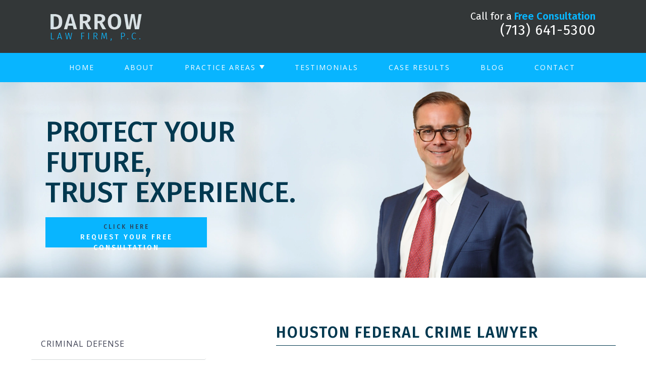

--- FILE ---
content_type: text/html; charset=UTF-8
request_url: https://www.defenselawhouston.com/federal-crimes-attorney/
body_size: 18437
content:
<!doctype html><!--[if lt IE 7]><html lang="en-US" class="no-js lt-ie9 lt-ie8 lt-ie7"> <![endif]--><!--[if (IE 7)&!(IEMobile)]><html lang="en-US" class="no-js lt-ie9 lt-ie8"><![endif]--><!--[if (IE 8)&!(IEMobile)]><html lang="en-US" class="no-js lt-ie9"><![endif]--><!--[if gt IE 8]><!--><html lang="en-US" class="no-js"><!--<![endif]--><head><meta charset="utf-8"><meta http-equiv="X-UA-Compatible" content="IE=edge,chrome=1"><title>Houston Federal Crime Lawyer [Top-Rated] Federal Crime Attorneys TX</title><meta name="viewport" content="width=device-width, initial-scale=1, maximum-scale=1, minimum-scale=1" /><link rel="pingback" href="https://www.defenselawhouston.com/xmlrpc.php"><link href="https://fonts.googleapis.com/css?family=Open+Sans:400,400i,600,600i,700,700i" rel="stylesheet"><link href="https://fonts.googleapis.com/css?family=Fira+Sans:400,400i,500,500i,600,600i" rel="stylesheet"><script type="text/javascript" src="https://maps.googleapis.com/maps/api/js?key=AIzaSyBUjs9tA9xiKurLHDH9KsTkIKlYLqmNgrg"></script><meta name='robots' content='index, follow, max-image-preview:large, max-snippet:-1, max-video-preview:-1' />
<script type="text/javascript">
/* <![CDATA[ */
var gform;gform||(document.addEventListener("gform_main_scripts_loaded",function(){gform.scriptsLoaded=!0}),document.addEventListener("gform/theme/scripts_loaded",function(){gform.themeScriptsLoaded=!0}),window.addEventListener("DOMContentLoaded",function(){gform.domLoaded=!0}),gform={domLoaded:!1,scriptsLoaded:!1,themeScriptsLoaded:!1,isFormEditor:()=>"function"==typeof InitializeEditor,callIfLoaded:function(o){return!(!gform.domLoaded||!gform.scriptsLoaded||!gform.themeScriptsLoaded&&!gform.isFormEditor()||(gform.isFormEditor()&&console.warn("The use of gform.initializeOnLoaded() is deprecated in the form editor context and will be removed in Gravity Forms 3.1."),o(),0))},initializeOnLoaded:function(o){gform.callIfLoaded(o)||(document.addEventListener("gform_main_scripts_loaded",()=>{gform.scriptsLoaded=!0,gform.callIfLoaded(o)}),document.addEventListener("gform/theme/scripts_loaded",()=>{gform.themeScriptsLoaded=!0,gform.callIfLoaded(o)}),window.addEventListener("DOMContentLoaded",()=>{gform.domLoaded=!0,gform.callIfLoaded(o)}))},hooks:{action:{},filter:{}},addAction:function(o,r,e,t){gform.addHook("action",o,r,e,t)},addFilter:function(o,r,e,t){gform.addHook("filter",o,r,e,t)},doAction:function(o){gform.doHook("action",o,arguments)},applyFilters:function(o){return gform.doHook("filter",o,arguments)},removeAction:function(o,r){gform.removeHook("action",o,r)},removeFilter:function(o,r,e){gform.removeHook("filter",o,r,e)},addHook:function(o,r,e,t,n){null==gform.hooks[o][r]&&(gform.hooks[o][r]=[]);var d=gform.hooks[o][r];null==n&&(n=r+"_"+d.length),gform.hooks[o][r].push({tag:n,callable:e,priority:t=null==t?10:t})},doHook:function(r,o,e){var t;if(e=Array.prototype.slice.call(e,1),null!=gform.hooks[r][o]&&((o=gform.hooks[r][o]).sort(function(o,r){return o.priority-r.priority}),o.forEach(function(o){"function"!=typeof(t=o.callable)&&(t=window[t]),"action"==r?t.apply(null,e):e[0]=t.apply(null,e)})),"filter"==r)return e[0]},removeHook:function(o,r,t,n){var e;null!=gform.hooks[o][r]&&(e=(e=gform.hooks[o][r]).filter(function(o,r,e){return!!(null!=n&&n!=o.tag||null!=t&&t!=o.priority)}),gform.hooks[o][r]=e)}});
/* ]]> */
</script>


	<!-- This site is optimized with the Yoast SEO Premium plugin v26.8 (Yoast SEO v26.8) - https://yoast.com/product/yoast-seo-premium-wordpress/ -->
	<meta name="description" content="Federal Criminal Charges in Houston are a serious matter that need a serious Criminal Defense Lawyer. Call our Houston Federal Crime Lawyer today." />
	<link rel="canonical" href="https://www.defenselawhouston.com/federal-crimes-attorney/" />
	<meta property="og:locale" content="en_US" />
	<meta property="og:type" content="article" />
	<meta property="og:title" content="Houston Federal Crime Lawyer" />
	<meta property="og:description" content="Federal Criminal Charges in Houston are a serious matter that need a serious Criminal Defense Lawyer. Call our Houston Federal Crime Lawyer today." />
	<meta property="og:url" content="https://www.defenselawhouston.com/federal-crimes-attorney/" />
	<meta property="og:site_name" content="Houston Criminal Defense Lawyer" />
	<meta property="article:modified_time" content="2023-12-13T16:11:36+00:00" />
	<meta name="twitter:card" content="summary_large_image" />
	<meta name="twitter:label1" content="Est. reading time" />
	<meta name="twitter:data1" content="4 minutes" />
	<script type="application/ld+json" class="yoast-schema-graph">{"@context":"https://schema.org","@graph":[{"@type":"WebPage","@id":"https://www.defenselawhouston.com/federal-crimes-attorney/","url":"https://www.defenselawhouston.com/federal-crimes-attorney/","name":"Houston Federal Crime Lawyer [Top-Rated] Federal Crime Attorneys TX","isPartOf":{"@id":"https://www.defenselawhouston.com/#website"},"datePublished":"2023-11-23T01:13:43+00:00","dateModified":"2023-12-13T16:11:36+00:00","description":"Federal Criminal Charges in Houston are a serious matter that need a serious Criminal Defense Lawyer. Call our Houston Federal Crime Lawyer today.","breadcrumb":{"@id":"https://www.defenselawhouston.com/federal-crimes-attorney/#breadcrumb"},"inLanguage":"en-US","potentialAction":[{"@type":"ReadAction","target":["https://www.defenselawhouston.com/federal-crimes-attorney/"]}]},{"@type":"BreadcrumbList","@id":"https://www.defenselawhouston.com/federal-crimes-attorney/#breadcrumb","itemListElement":[{"@type":"ListItem","position":1,"name":"Home","item":"https://www.defenselawhouston.com/"},{"@type":"ListItem","position":2,"name":"Houston Federal Crime Lawyer"}]},{"@type":"WebSite","@id":"https://www.defenselawhouston.com/#website","url":"https://www.defenselawhouston.com/","name":"Houston Criminal Defense Lawyer","description":"","potentialAction":[{"@type":"SearchAction","target":{"@type":"EntryPoint","urlTemplate":"https://www.defenselawhouston.com/?s={search_term_string}"},"query-input":{"@type":"PropertyValueSpecification","valueRequired":true,"valueName":"search_term_string"}}],"inLanguage":"en-US"}]}</script>
	<!-- / Yoast SEO Premium plugin. -->


<link rel="alternate" title="oEmbed (JSON)" type="application/json+oembed" href="https://www.defenselawhouston.com/wp-json/oembed/1.0/embed?url=https%3A%2F%2Fwww.defenselawhouston.com%2Ffederal-crimes-attorney%2F" />
<link rel="alternate" title="oEmbed (XML)" type="text/xml+oembed" href="https://www.defenselawhouston.com/wp-json/oembed/1.0/embed?url=https%3A%2F%2Fwww.defenselawhouston.com%2Ffederal-crimes-attorney%2F&#038;format=xml" />
<style id='wp-img-auto-sizes-contain-inline-css' type='text/css'>
img:is([sizes=auto i],[sizes^="auto," i]){contain-intrinsic-size:3000px 1500px}
/*# sourceURL=wp-img-auto-sizes-contain-inline-css */
</style>
<style id='wp-emoji-styles-inline-css' type='text/css'>

	img.wp-smiley, img.emoji {
		display: inline !important;
		border: none !important;
		box-shadow: none !important;
		height: 1em !important;
		width: 1em !important;
		margin: 0 0.07em !important;
		vertical-align: -0.1em !important;
		background: none !important;
		padding: 0 !important;
	}
/*# sourceURL=wp-emoji-styles-inline-css */
</style>
<style id='wp-block-library-inline-css' type='text/css'>
:root{--wp-block-synced-color:#7a00df;--wp-block-synced-color--rgb:122,0,223;--wp-bound-block-color:var(--wp-block-synced-color);--wp-editor-canvas-background:#ddd;--wp-admin-theme-color:#007cba;--wp-admin-theme-color--rgb:0,124,186;--wp-admin-theme-color-darker-10:#006ba1;--wp-admin-theme-color-darker-10--rgb:0,107,160.5;--wp-admin-theme-color-darker-20:#005a87;--wp-admin-theme-color-darker-20--rgb:0,90,135;--wp-admin-border-width-focus:2px}@media (min-resolution:192dpi){:root{--wp-admin-border-width-focus:1.5px}}.wp-element-button{cursor:pointer}:root .has-very-light-gray-background-color{background-color:#eee}:root .has-very-dark-gray-background-color{background-color:#313131}:root .has-very-light-gray-color{color:#eee}:root .has-very-dark-gray-color{color:#313131}:root .has-vivid-green-cyan-to-vivid-cyan-blue-gradient-background{background:linear-gradient(135deg,#00d084,#0693e3)}:root .has-purple-crush-gradient-background{background:linear-gradient(135deg,#34e2e4,#4721fb 50%,#ab1dfe)}:root .has-hazy-dawn-gradient-background{background:linear-gradient(135deg,#faaca8,#dad0ec)}:root .has-subdued-olive-gradient-background{background:linear-gradient(135deg,#fafae1,#67a671)}:root .has-atomic-cream-gradient-background{background:linear-gradient(135deg,#fdd79a,#004a59)}:root .has-nightshade-gradient-background{background:linear-gradient(135deg,#330968,#31cdcf)}:root .has-midnight-gradient-background{background:linear-gradient(135deg,#020381,#2874fc)}:root{--wp--preset--font-size--normal:16px;--wp--preset--font-size--huge:42px}.has-regular-font-size{font-size:1em}.has-larger-font-size{font-size:2.625em}.has-normal-font-size{font-size:var(--wp--preset--font-size--normal)}.has-huge-font-size{font-size:var(--wp--preset--font-size--huge)}.has-text-align-center{text-align:center}.has-text-align-left{text-align:left}.has-text-align-right{text-align:right}.has-fit-text{white-space:nowrap!important}#end-resizable-editor-section{display:none}.aligncenter{clear:both}.items-justified-left{justify-content:flex-start}.items-justified-center{justify-content:center}.items-justified-right{justify-content:flex-end}.items-justified-space-between{justify-content:space-between}.screen-reader-text{border:0;clip-path:inset(50%);height:1px;margin:-1px;overflow:hidden;padding:0;position:absolute;width:1px;word-wrap:normal!important}.screen-reader-text:focus{background-color:#ddd;clip-path:none;color:#444;display:block;font-size:1em;height:auto;left:5px;line-height:normal;padding:15px 23px 14px;text-decoration:none;top:5px;width:auto;z-index:100000}html :where(.has-border-color){border-style:solid}html :where([style*=border-top-color]){border-top-style:solid}html :where([style*=border-right-color]){border-right-style:solid}html :where([style*=border-bottom-color]){border-bottom-style:solid}html :where([style*=border-left-color]){border-left-style:solid}html :where([style*=border-width]){border-style:solid}html :where([style*=border-top-width]){border-top-style:solid}html :where([style*=border-right-width]){border-right-style:solid}html :where([style*=border-bottom-width]){border-bottom-style:solid}html :where([style*=border-left-width]){border-left-style:solid}html :where(img[class*=wp-image-]){height:auto;max-width:100%}:where(figure){margin:0 0 1em}html :where(.is-position-sticky){--wp-admin--admin-bar--position-offset:var(--wp-admin--admin-bar--height,0px)}@media screen and (max-width:600px){html :where(.is-position-sticky){--wp-admin--admin-bar--position-offset:0px}}

/*# sourceURL=wp-block-library-inline-css */
</style><style id='global-styles-inline-css' type='text/css'>
:root{--wp--preset--aspect-ratio--square: 1;--wp--preset--aspect-ratio--4-3: 4/3;--wp--preset--aspect-ratio--3-4: 3/4;--wp--preset--aspect-ratio--3-2: 3/2;--wp--preset--aspect-ratio--2-3: 2/3;--wp--preset--aspect-ratio--16-9: 16/9;--wp--preset--aspect-ratio--9-16: 9/16;--wp--preset--color--black: #000000;--wp--preset--color--cyan-bluish-gray: #abb8c3;--wp--preset--color--white: #ffffff;--wp--preset--color--pale-pink: #f78da7;--wp--preset--color--vivid-red: #cf2e2e;--wp--preset--color--luminous-vivid-orange: #ff6900;--wp--preset--color--luminous-vivid-amber: #fcb900;--wp--preset--color--light-green-cyan: #7bdcb5;--wp--preset--color--vivid-green-cyan: #00d084;--wp--preset--color--pale-cyan-blue: #8ed1fc;--wp--preset--color--vivid-cyan-blue: #0693e3;--wp--preset--color--vivid-purple: #9b51e0;--wp--preset--gradient--vivid-cyan-blue-to-vivid-purple: linear-gradient(135deg,rgb(6,147,227) 0%,rgb(155,81,224) 100%);--wp--preset--gradient--light-green-cyan-to-vivid-green-cyan: linear-gradient(135deg,rgb(122,220,180) 0%,rgb(0,208,130) 100%);--wp--preset--gradient--luminous-vivid-amber-to-luminous-vivid-orange: linear-gradient(135deg,rgb(252,185,0) 0%,rgb(255,105,0) 100%);--wp--preset--gradient--luminous-vivid-orange-to-vivid-red: linear-gradient(135deg,rgb(255,105,0) 0%,rgb(207,46,46) 100%);--wp--preset--gradient--very-light-gray-to-cyan-bluish-gray: linear-gradient(135deg,rgb(238,238,238) 0%,rgb(169,184,195) 100%);--wp--preset--gradient--cool-to-warm-spectrum: linear-gradient(135deg,rgb(74,234,220) 0%,rgb(151,120,209) 20%,rgb(207,42,186) 40%,rgb(238,44,130) 60%,rgb(251,105,98) 80%,rgb(254,248,76) 100%);--wp--preset--gradient--blush-light-purple: linear-gradient(135deg,rgb(255,206,236) 0%,rgb(152,150,240) 100%);--wp--preset--gradient--blush-bordeaux: linear-gradient(135deg,rgb(254,205,165) 0%,rgb(254,45,45) 50%,rgb(107,0,62) 100%);--wp--preset--gradient--luminous-dusk: linear-gradient(135deg,rgb(255,203,112) 0%,rgb(199,81,192) 50%,rgb(65,88,208) 100%);--wp--preset--gradient--pale-ocean: linear-gradient(135deg,rgb(255,245,203) 0%,rgb(182,227,212) 50%,rgb(51,167,181) 100%);--wp--preset--gradient--electric-grass: linear-gradient(135deg,rgb(202,248,128) 0%,rgb(113,206,126) 100%);--wp--preset--gradient--midnight: linear-gradient(135deg,rgb(2,3,129) 0%,rgb(40,116,252) 100%);--wp--preset--font-size--small: 13px;--wp--preset--font-size--medium: 20px;--wp--preset--font-size--large: 36px;--wp--preset--font-size--x-large: 42px;--wp--preset--spacing--20: 0.44rem;--wp--preset--spacing--30: 0.67rem;--wp--preset--spacing--40: 1rem;--wp--preset--spacing--50: 1.5rem;--wp--preset--spacing--60: 2.25rem;--wp--preset--spacing--70: 3.38rem;--wp--preset--spacing--80: 5.06rem;--wp--preset--shadow--natural: 6px 6px 9px rgba(0, 0, 0, 0.2);--wp--preset--shadow--deep: 12px 12px 50px rgba(0, 0, 0, 0.4);--wp--preset--shadow--sharp: 6px 6px 0px rgba(0, 0, 0, 0.2);--wp--preset--shadow--outlined: 6px 6px 0px -3px rgb(255, 255, 255), 6px 6px rgb(0, 0, 0);--wp--preset--shadow--crisp: 6px 6px 0px rgb(0, 0, 0);}:where(.is-layout-flex){gap: 0.5em;}:where(.is-layout-grid){gap: 0.5em;}body .is-layout-flex{display: flex;}.is-layout-flex{flex-wrap: wrap;align-items: center;}.is-layout-flex > :is(*, div){margin: 0;}body .is-layout-grid{display: grid;}.is-layout-grid > :is(*, div){margin: 0;}:where(.wp-block-columns.is-layout-flex){gap: 2em;}:where(.wp-block-columns.is-layout-grid){gap: 2em;}:where(.wp-block-post-template.is-layout-flex){gap: 1.25em;}:where(.wp-block-post-template.is-layout-grid){gap: 1.25em;}.has-black-color{color: var(--wp--preset--color--black) !important;}.has-cyan-bluish-gray-color{color: var(--wp--preset--color--cyan-bluish-gray) !important;}.has-white-color{color: var(--wp--preset--color--white) !important;}.has-pale-pink-color{color: var(--wp--preset--color--pale-pink) !important;}.has-vivid-red-color{color: var(--wp--preset--color--vivid-red) !important;}.has-luminous-vivid-orange-color{color: var(--wp--preset--color--luminous-vivid-orange) !important;}.has-luminous-vivid-amber-color{color: var(--wp--preset--color--luminous-vivid-amber) !important;}.has-light-green-cyan-color{color: var(--wp--preset--color--light-green-cyan) !important;}.has-vivid-green-cyan-color{color: var(--wp--preset--color--vivid-green-cyan) !important;}.has-pale-cyan-blue-color{color: var(--wp--preset--color--pale-cyan-blue) !important;}.has-vivid-cyan-blue-color{color: var(--wp--preset--color--vivid-cyan-blue) !important;}.has-vivid-purple-color{color: var(--wp--preset--color--vivid-purple) !important;}.has-black-background-color{background-color: var(--wp--preset--color--black) !important;}.has-cyan-bluish-gray-background-color{background-color: var(--wp--preset--color--cyan-bluish-gray) !important;}.has-white-background-color{background-color: var(--wp--preset--color--white) !important;}.has-pale-pink-background-color{background-color: var(--wp--preset--color--pale-pink) !important;}.has-vivid-red-background-color{background-color: var(--wp--preset--color--vivid-red) !important;}.has-luminous-vivid-orange-background-color{background-color: var(--wp--preset--color--luminous-vivid-orange) !important;}.has-luminous-vivid-amber-background-color{background-color: var(--wp--preset--color--luminous-vivid-amber) !important;}.has-light-green-cyan-background-color{background-color: var(--wp--preset--color--light-green-cyan) !important;}.has-vivid-green-cyan-background-color{background-color: var(--wp--preset--color--vivid-green-cyan) !important;}.has-pale-cyan-blue-background-color{background-color: var(--wp--preset--color--pale-cyan-blue) !important;}.has-vivid-cyan-blue-background-color{background-color: var(--wp--preset--color--vivid-cyan-blue) !important;}.has-vivid-purple-background-color{background-color: var(--wp--preset--color--vivid-purple) !important;}.has-black-border-color{border-color: var(--wp--preset--color--black) !important;}.has-cyan-bluish-gray-border-color{border-color: var(--wp--preset--color--cyan-bluish-gray) !important;}.has-white-border-color{border-color: var(--wp--preset--color--white) !important;}.has-pale-pink-border-color{border-color: var(--wp--preset--color--pale-pink) !important;}.has-vivid-red-border-color{border-color: var(--wp--preset--color--vivid-red) !important;}.has-luminous-vivid-orange-border-color{border-color: var(--wp--preset--color--luminous-vivid-orange) !important;}.has-luminous-vivid-amber-border-color{border-color: var(--wp--preset--color--luminous-vivid-amber) !important;}.has-light-green-cyan-border-color{border-color: var(--wp--preset--color--light-green-cyan) !important;}.has-vivid-green-cyan-border-color{border-color: var(--wp--preset--color--vivid-green-cyan) !important;}.has-pale-cyan-blue-border-color{border-color: var(--wp--preset--color--pale-cyan-blue) !important;}.has-vivid-cyan-blue-border-color{border-color: var(--wp--preset--color--vivid-cyan-blue) !important;}.has-vivid-purple-border-color{border-color: var(--wp--preset--color--vivid-purple) !important;}.has-vivid-cyan-blue-to-vivid-purple-gradient-background{background: var(--wp--preset--gradient--vivid-cyan-blue-to-vivid-purple) !important;}.has-light-green-cyan-to-vivid-green-cyan-gradient-background{background: var(--wp--preset--gradient--light-green-cyan-to-vivid-green-cyan) !important;}.has-luminous-vivid-amber-to-luminous-vivid-orange-gradient-background{background: var(--wp--preset--gradient--luminous-vivid-amber-to-luminous-vivid-orange) !important;}.has-luminous-vivid-orange-to-vivid-red-gradient-background{background: var(--wp--preset--gradient--luminous-vivid-orange-to-vivid-red) !important;}.has-very-light-gray-to-cyan-bluish-gray-gradient-background{background: var(--wp--preset--gradient--very-light-gray-to-cyan-bluish-gray) !important;}.has-cool-to-warm-spectrum-gradient-background{background: var(--wp--preset--gradient--cool-to-warm-spectrum) !important;}.has-blush-light-purple-gradient-background{background: var(--wp--preset--gradient--blush-light-purple) !important;}.has-blush-bordeaux-gradient-background{background: var(--wp--preset--gradient--blush-bordeaux) !important;}.has-luminous-dusk-gradient-background{background: var(--wp--preset--gradient--luminous-dusk) !important;}.has-pale-ocean-gradient-background{background: var(--wp--preset--gradient--pale-ocean) !important;}.has-electric-grass-gradient-background{background: var(--wp--preset--gradient--electric-grass) !important;}.has-midnight-gradient-background{background: var(--wp--preset--gradient--midnight) !important;}.has-small-font-size{font-size: var(--wp--preset--font-size--small) !important;}.has-medium-font-size{font-size: var(--wp--preset--font-size--medium) !important;}.has-large-font-size{font-size: var(--wp--preset--font-size--large) !important;}.has-x-large-font-size{font-size: var(--wp--preset--font-size--x-large) !important;}
/*# sourceURL=global-styles-inline-css */
</style>

<style id='classic-theme-styles-inline-css' type='text/css'>
/*! This file is auto-generated */
.wp-block-button__link{color:#fff;background-color:#32373c;border-radius:9999px;box-shadow:none;text-decoration:none;padding:calc(.667em + 2px) calc(1.333em + 2px);font-size:1.125em}.wp-block-file__button{background:#32373c;color:#fff;text-decoration:none}
/*# sourceURL=/wp-includes/css/classic-themes.min.css */
</style>
<link rel='stylesheet' id='wpb_wmca_accordion_style-css' href='https://www.defenselawhouston.com/wp-content/plugins/wpb-accordion-menu-or-category/assets/css/wpb_wmca_style.css?ver=1.0' type='text/css' media='all' />
<link rel='stylesheet' id='bootstrap.css-css' href='https://www.defenselawhouston.com/wp-content/themes/darrow/css/bootstrap.min.css?ver=6.9' type='text/css' media='all' />
<link rel='stylesheet' id='owl-carousel.css-css' href='https://www.defenselawhouston.com/wp-content/themes/darrow/css/owl.carousel.css?ver=6.9' type='text/css' media='all' />
<link rel='stylesheet' id='animate.css-css' href='https://www.defenselawhouston.com/wp-content/themes/darrow/css/animate.css?ver=6.9' type='text/css' media='all' />
<link rel='stylesheet' id='style.css-css' href='https://www.defenselawhouston.com/wp-content/themes/darrow/style.css?ver=6.9' type='text/css' media='all' />
<link rel='stylesheet' id='tablepress-default-css' href='https://www.defenselawhouston.com/wp-content/plugins/tablepress/css/build/default.css?ver=3.2.6' type='text/css' media='all' />
<script type="text/javascript" src="https://www.defenselawhouston.com/wp-includes/js/jquery/jquery.min.js?ver=3.7.1" id="jquery-core-js"></script>
<script type="text/javascript" src="https://www.defenselawhouston.com/wp-includes/js/jquery/jquery-migrate.min.js?ver=3.4.1" id="jquery-migrate-js"></script>
<script type="text/javascript" src="https://www.defenselawhouston.com/wp-content/themes/darrow/js/jquery.min.js?ver=6.9" id="jquery.js-js"></script>
<script type="text/javascript" src="https://www.defenselawhouston.com/wp-content/themes/darrow/js/bootstrap.min.js?ver=6.9" id="bootstrap.js-js"></script>
<script type="text/javascript" src="https://www.defenselawhouston.com/wp-content/themes/darrow/js/owl.carousel.min.js?ver=6.9" id="owl-carousel.js-js"></script>
<script type="text/javascript" src="https://www.defenselawhouston.com/wp-content/themes/darrow/js/jquery.center.js?ver=6.9" id="jquery.center.js-js"></script>
<script type="text/javascript" src="https://www.defenselawhouston.com/wp-content/themes/darrow/js/jquery.matchHeight-min.js?ver=6.9" id="matchheight.js-js"></script>
<script type="text/javascript" src="https://www.defenselawhouston.com/wp-content/themes/darrow/js/scripts.js?ver=6.9" id="scripts.js-js"></script>
<link rel="https://api.w.org/" href="https://www.defenselawhouston.com/wp-json/" /><link rel="alternate" title="JSON" type="application/json" href="https://www.defenselawhouston.com/wp-json/wp/v2/pages/615" /><link rel="EditURI" type="application/rsd+xml" title="RSD" href="https://www.defenselawhouston.com/xmlrpc.php?rsd" />
<meta name="generator" content="WordPress 6.9" />
<link rel='shortlink' href='https://www.defenselawhouston.com/?p=615' />
<link rel="icon" href="https://www.defenselawhouston.com/wp-content/uploads/2019/02/cropped-darrow-criminal-law-32x32.png" sizes="32x32" />
<link rel="icon" href="https://www.defenselawhouston.com/wp-content/uploads/2019/02/cropped-darrow-criminal-law-192x192.png" sizes="192x192" />
<link rel="apple-touch-icon" href="https://www.defenselawhouston.com/wp-content/uploads/2019/02/cropped-darrow-criminal-law-180x180.png" />
<meta name="msapplication-TileImage" content="https://www.defenselawhouston.com/wp-content/uploads/2019/02/cropped-darrow-criminal-law-270x270.png" />
		<style type="text/css" id="wp-custom-css">
			input#input_1_3 {
    border: none!important;
    background: none!important;
    padding: 15px 5px!important;
    font-size: 20px!important;
}


div#tablepress-9_wrapper label {
    color: #199df0;
}
.dt-paging.paging_simple_numbers {
    color: black;
}

.dt-container .dt-input {
    color: black!important;
}		</style>
		

<!-- Global site tag (gtag.js) - Google Analytics -->
<script async src="https://www.googletagmanager.com/gtag/js?id=UA-99038469-1"></script>
<script>
  window.dataLayer = window.dataLayer || [];
  function gtag(){dataLayer.push(arguments);}
  gtag('js', new Date());

  gtag('config', 'UA-99038469-1');
  gtag('config', 'UA-142875411-1');
	gtag('config', 'G-8PYQ2TQTL6');

</script>

<!-- Schema -->


	
	<script type="application/ld+json">{
    "@context": "https://schema.org/",
    "@type": "CreativeWorkSeries",
    "name": "Darrow Law Firm P.C.",
    "aggregateRating": {
        "@type": "AggregateRating",
        "ratingValue": "5",
        "bestRating": "5",
        "ratingCount": "36"
    }
}
</script>
	
	<!-- Facebook Pixel Code -->
<script>
!function(f,b,e,v,n,t,s)
{if(f.fbq)return;n=f.fbq=function(){n.callMethod?
n.callMethod.apply(n,arguments):n.queue.push(arguments)};
if(!f._fbq)f._fbq=n;n.push=n;n.loaded=!0;n.version='2.0';
n.queue=[];t=b.createElement(e);t.async=!0;
t.src=v;s=b.getElementsByTagName(e)[0];
s.parentNode.insertBefore(t,s)}(window,document,'script',
'https://connect.facebook.net/en_US/fbevents.js');
 fbq('init', '813998826162016'); 
fbq('track', 'PageView');
</script>
<noscript>
 <img height="1" width="1" 
src="https://www.facebook.com/tr?id=813998826162016&ev=PageView
&noscript=1"/>
</noscript>
<!-- End Facebook Pixel Code -->

	<link rel='stylesheet' id='gforms_reset_css-css' href='https://www.defenselawhouston.com/wp-content/plugins/gravityforms/legacy/css/formreset.min.css?ver=2.9.26' type='text/css' media='all' />
<link rel='stylesheet' id='gforms_formsmain_css-css' href='https://www.defenselawhouston.com/wp-content/plugins/gravityforms/legacy/css/formsmain.min.css?ver=2.9.26' type='text/css' media='all' />
<link rel='stylesheet' id='gforms_ready_class_css-css' href='https://www.defenselawhouston.com/wp-content/plugins/gravityforms/legacy/css/readyclass.min.css?ver=2.9.26' type='text/css' media='all' />
<link rel='stylesheet' id='gforms_browsers_css-css' href='https://www.defenselawhouston.com/wp-content/plugins/gravityforms/legacy/css/browsers.min.css?ver=2.9.26' type='text/css' media='all' />
</head>
	<body class="wp-singular page-template-default page page-id-615 wp-theme-darrow page-federal-crimes-attorney" >        <div id="page">            <!-- header -->        		<header id="masthead">							<!-- mobile header -->            		        <div id="mobile-nav-wrap" class="visible-xs">		            <div id="header-mobile" class="navbar navbar-inverse">		                <div class="container">		                    <div id="mobile-logo">		                        <a href="https://www.defenselawhouston.com">		                            <img class="img-responsive center-block" src="https://www.defenselawhouston.com/wp-content/themes/darrow/images/darrow-logo.png" />		                        </a>		                    </div>		                    <div id="mobile-phone">								<div class="phone-number">Call for a <strong>Free Consultation</strong> <a href="tel:+17136415300">(713) 641-5300</a></div>		                    </div>		                    <div id="mobile-toggle" class="navbar-toggle collapsed" data-toggle="collapse" data-target="#mobile-nav">                            	<span class="brand">Menu</span>                                <span class="icon-bar">                                </span>                                <span class="icon-bar">                                </span>                                <span class="icon-bar">                                </span>		                    </div>		                </div>		            </div>   		            <div id="mobile-nav" class="collapse navbar-collapse">		                <div class="menu-top-container"><ul id="menu-top" class="nav"><li id="menu-item-1649" class="menu-item menu-item-type-post_type menu-item-object-page menu-item-home menu-item-1649"><a href="https://www.defenselawhouston.com/">Home</a></li>
<li id="menu-item-1650" class="menu-item menu-item-type-post_type menu-item-object-page menu-item-1650"><a href="https://www.defenselawhouston.com/paul-darrow/">About</a></li>
<li id="menu-item-1393" class="menu-item menu-item-type-custom menu-item-object-custom menu-item-has-children menu-item-1393"><a href="#">Practice Areas</a>
<ul class="sub-menu">
	<li id="menu-item-1655" class="menu-item menu-item-type-post_type menu-item-object-page menu-item-1655"><a href="https://www.defenselawhouston.com/theft-defense-attorney/">Burglary / Theft</a></li>
	<li id="menu-item-2783" class="menu-item menu-item-type-post_type menu-item-object-page menu-item-2783"><a href="https://www.defenselawhouston.com/criminal-defense-attorney/">Criminal Defense</a></li>
	<li id="menu-item-1656" class="menu-item menu-item-type-post_type menu-item-object-page menu-item-1656"><a href="https://www.defenselawhouston.com/drug-attorney/">Drug Crimes</a></li>
	<li id="menu-item-1657" class="menu-item menu-item-type-post_type menu-item-object-page menu-item-1657"><a href="https://www.defenselawhouston.com/dwi-attorney/">DWI</a></li>
	<li id="menu-item-1658" class="menu-item menu-item-type-post_type menu-item-object-page menu-item-1658"><a href="https://www.defenselawhouston.com/expungement-attorney/">Expungement</a></li>
	<li id="menu-item-2732" class="menu-item menu-item-type-post_type menu-item-object-page menu-item-2732"><a href="https://www.defenselawhouston.com/parole-attorney-houston/">Parole</a></li>
	<li id="menu-item-1659" class="menu-item menu-item-type-custom menu-item-object-custom menu-item-1659"><a href="/sex-crimes-lawyer/">Sex Crimes</a></li>
	<li id="menu-item-2343" class="menu-item menu-item-type-post_type menu-item-object-page menu-item-2343"><a href="https://www.defenselawhouston.com/sex-offender-lawyer/">Sex Offenses</a></li>
	<li id="menu-item-1945" class="menu-item menu-item-type-post_type menu-item-object-page menu-item-1945"><a href="https://www.defenselawhouston.com/white-collar-crimes-lawyer/">White Collar Crimes</a></li>
	<li id="menu-item-1661" class="menu-item menu-item-type-post_type menu-item-object-page menu-item-1661"><a href="https://www.defenselawhouston.com/practice-areas/">+View All</a></li>
</ul>
</li>
<li id="menu-item-1653" class="menu-item menu-item-type-post_type menu-item-object-page menu-item-1653"><a href="https://www.defenselawhouston.com/testimonials/">Testimonials</a></li>
<li id="menu-item-2603" class="menu-item menu-item-type-post_type menu-item-object-page menu-item-2603"><a href="https://www.defenselawhouston.com/case-results/">Case Results</a></li>
<li id="menu-item-1651" class="menu-item menu-item-type-post_type menu-item-object-page menu-item-1651"><a href="https://www.defenselawhouston.com/blog/">Blog</a></li>
<li id="menu-item-1652" class="menu-item menu-item-type-post_type menu-item-object-page menu-item-1652"><a href="https://www.defenselawhouston.com/contact/">Contact</a></li>
</ul></div>		            </div>		       </div>		           		       <!-- mobile header ends  -->                      <!-- desktop header -->                		<div id="header-desktop" class="hidden-xs">                   	<div class="container">						<div id="logo">							<a href="https://www.defenselawhouston.com">								<img src="https://www.defenselawhouston.com/wp-content/themes/darrow/images/darrow-logo.png" />							</a>						</div>						<div id="header-right">							<div id="header-phone">								<div class="phone-number">									<p>Call for a <strong>Free Consultation</strong></p>									<a href="tel:+17136415300">(713) 641-5300</a>								</div>							</div>					   </div>					</div>                </div>                                <!-- desktop header ends  -->                                <div id="main-nav" class="hidden-xs">					<div class="container">						<div class="menu-top-container"><ul id="menu-top-1" class="nav"><li class="menu-item menu-item-type-post_type menu-item-object-page menu-item-home menu-item-1649"><a href="https://www.defenselawhouston.com/">Home</a></li>
<li class="menu-item menu-item-type-post_type menu-item-object-page menu-item-1650"><a href="https://www.defenselawhouston.com/paul-darrow/">About</a></li>
<li class="menu-item menu-item-type-custom menu-item-object-custom menu-item-has-children menu-item-1393"><a href="#">Practice Areas</a>
<ul class="sub-menu">
	<li class="menu-item menu-item-type-post_type menu-item-object-page menu-item-1655"><a href="https://www.defenselawhouston.com/theft-defense-attorney/">Burglary / Theft</a></li>
	<li class="menu-item menu-item-type-post_type menu-item-object-page menu-item-2783"><a href="https://www.defenselawhouston.com/criminal-defense-attorney/">Criminal Defense</a></li>
	<li class="menu-item menu-item-type-post_type menu-item-object-page menu-item-1656"><a href="https://www.defenselawhouston.com/drug-attorney/">Drug Crimes</a></li>
	<li class="menu-item menu-item-type-post_type menu-item-object-page menu-item-1657"><a href="https://www.defenselawhouston.com/dwi-attorney/">DWI</a></li>
	<li class="menu-item menu-item-type-post_type menu-item-object-page menu-item-1658"><a href="https://www.defenselawhouston.com/expungement-attorney/">Expungement</a></li>
	<li class="menu-item menu-item-type-post_type menu-item-object-page menu-item-2732"><a href="https://www.defenselawhouston.com/parole-attorney-houston/">Parole</a></li>
	<li class="menu-item menu-item-type-custom menu-item-object-custom menu-item-1659"><a href="/sex-crimes-lawyer/">Sex Crimes</a></li>
	<li class="menu-item menu-item-type-post_type menu-item-object-page menu-item-2343"><a href="https://www.defenselawhouston.com/sex-offender-lawyer/">Sex Offenses</a></li>
	<li class="menu-item menu-item-type-post_type menu-item-object-page menu-item-1945"><a href="https://www.defenselawhouston.com/white-collar-crimes-lawyer/">White Collar Crimes</a></li>
	<li class="menu-item menu-item-type-post_type menu-item-object-page menu-item-1661"><a href="https://www.defenselawhouston.com/practice-areas/">+View All</a></li>
</ul>
</li>
<li class="menu-item menu-item-type-post_type menu-item-object-page menu-item-1653"><a href="https://www.defenselawhouston.com/testimonials/">Testimonials</a></li>
<li class="menu-item menu-item-type-post_type menu-item-object-page menu-item-2603"><a href="https://www.defenselawhouston.com/case-results/">Case Results</a></li>
<li class="menu-item menu-item-type-post_type menu-item-object-page menu-item-1651"><a href="https://www.defenselawhouston.com/blog/">Blog</a></li>
<li class="menu-item menu-item-type-post_type menu-item-object-page menu-item-1652"><a href="https://www.defenselawhouston.com/contact/">Contact</a></li>
</ul></div>					</div>				</div>                                <!-- banner -->        				<section id="banner-internal">					<div class="container">						<div id="banner-text">							<h3>Protect your future,<br />							<span>Trust experience.</span></h3>							<a class="button"><span>Click here</span><br />							<strong>Request your free consultation</strong></a>						</div>					</div>				</section>				<!-- banner ends -->                		</header>                <!-- header ends  -->        <div id="main"><section id="page-content">
    <div class="container">
        <div id="primary">
            <h1 id="page-title">Houston Federal Crime Lawyer</h1>
                            <h2>Federal Crimes Attorney Paul Darrow Proudly Serving Houston, TX</h2>
<p><img fetchpriority="high" decoding="async" class="alignleft size-full wp-image-1788" src="/wp-content/uploads/2015/10/houston-federal-crime-lawyer.jpg" alt="Houston Federal Crime Attorney" width="300" height="200" />While a state crime is a violation of an ordinance or statute passed by a state&#8217;s legislature or local authority, a federal crime is a violation of one of the statutes passed by the congress of the United States of America. The prosecution of federal crimes deals with any type of criminal activity that is of national concern, and as such, federal agencies (such as the FBI, DEA, Secret Service, <a href="https://www.atf.gov/" target="_blank" rel="noopener noreferrer">ATF</a>) will be involved in the prosecution of these cases. In many cases, however, crimes (such as certain drug crimes) will be prosecutable at both the federal and state levels. Houston federal crime lawyer Paul Darrow has extensive experience, contact us for a consultation.</p>
<h3>Federal or State Court?</h3>
<p>While most criminal cases filed in the state of Texas will be prosecuted by the state or county district attorney&#8217;s office, some cases will wind up in federal court due to the nature of the crime. These may be cases involving national security matters, corruption, <a href="/internet-crimes/">internet computer offenses</a> (including internet identity theft charges), child pornography charges, drug conspiracy charges, and high level drug charges. Federal <a href="/weapons-charges/">weapons offenses</a> and even kidnapping and murder are included in this category.</p>
<p>Federal crimes can also involve those that need a <a href="/white-collar-crimes/">white collar crimes lawyer</a> such as bank fraud, visa or other charge card fraud, mail and wire fraud, money laundering, federal mortgage fraud, etc., or federal tax crimes, conspiracy, cyber-crimes (including internet pornography), or counterfeiting. Other crimes such as high level drug crimes are those where the manufacture or distribution of drugs is involved.</p>
<p>Those charged with such crimes will be facing serious consequences if convicted, as the government has typically invested much more time and effort in making their case against the accused. Those prosecuting these case are quite serious about bringing these well prepared cases to a successful conclusion. For that reason, it is wise to take such cases seriously and to contact legal counsel immediately.</p>
<h3>Get Legal Help | Houston Federal Crime Lawyer</h3>
<p>Once the federal courts are ready to make their case, they will move swiftly. For example, those investigating <a href="http://www.clarifacts.com/resources/federal-crimes-list/" target="_blank" rel="noopener noreferrer">federal crimes</a> have invested months, or even years, building their case before arresting anyone, so you can be sure they will be quite invested in making whatever charges they are bringing stick.</p>
<p>For that reason and others, it is vital that you have an experienced and well-respected federal criminal defense attorney on your side. It is also important that you contact a criminal defense lawyer as soon as you believe you are under investigation for any type of federal crime, especially as the federal system is very different when it comes to those of the <a href="https://www.usa.gov/state-government/texas" target="_blank" rel="noopener noreferrer">state of Texas</a> itself.</p>
<h3>Why Choose Paul Darrow?</h3>
<p>Paul Darrow, an esteemed Houston-based federal crime lawyer, boasts a distinguished track record of delivering exceptional legal counsel and representation. With a relentless commitment to his clients&#8217; defense, Darrow leverages his extensive experience in both prosecuting and defending federal cases to craft robust defense strategies. His background as a former prosecutor affords him a unique vantage point, allowing him to anticipate the prosecution&#8217;s tactics and effectively counter their arguments. Darrow&#8217;s nuanced understanding of the intricacies of federal law enables him to navigate the complexities of each case meticulously, ensuring comprehensive and thorough defense representation.</p>
<p>Beyond his legal prowess, Paul Darrow&#8217;s dedication to his clients sets him apart. Recognizing the distress and uncertainty that accompany federal charges, Darrow maintains open communication channels, offering compassionate guidance and unwavering support to those he represents. His personalized approach to each case fosters a strong attorney-client relationship built on trust and transparency. Darrow prioritizes his clients&#8217; well-being, diligently working to protect their rights and relentlessly advocating for the most favorable outcomes. Clients seeking representation from Houston Federal Crime Lawyer Paul Darrow can expect unwavering dedication, a wealth of legal expertise, and a steadfast ally committed to securing their best interests in the complex realm of federal law.</p>
<h2>Choose Houston Federal Crime Lawyer Paul Darrow to Defend You!</h2>
<p>Paul Darrow is a former prosecutor who understands how the system works at both the state and federal levels. His experience as a former prosecutor brings a wealth of valuable experience to his practice as a federal crimes attorney! If you are being accused of a federal offense or have reason to believe that you are the target of a federal investigation, you will want to make sure you have a defense team that will fight for you. Call our Houston federal crime lawyer Paul Darrow today at (713) 641-5300.</p>
<p><iframe style="border: 0;" src="https://www.google.com/maps/embed?pb=!1m14!1m8!1m3!1d13847.147166557017!2d-95.43746523463936!3d29.812703404138304!3m2!1i1024!2i768!4f13.1!3m3!1m2!1s0x0%3A0x2673847600fe1f47!2sDarrow%20Law%20Firm%2C%20P.C.-%20Criminal%20Justice%20%26%20Defense%20Lawyers!5e0!3m2!1sen!2sus!4v1663263195710!5m2!1sen!2sus" width="100%" height="350" allowfullscreen="allowfullscreen"><span data-mce-type="bookmark" style="display: inline-block; width: 0px; overflow: hidden; line-height: 0;" class="mce_SELRES_start">﻿</span></iframe></p>
                    </div>
        <div id="secondary">
            <div id="sidebar">
                <div id="wpb_wmca_accordion_widget-3" class="widget widget_wpb_wmca_accordion_widget"><h3 class="widgettitle"></h3>			<div class="wpb_category_n_menu_accordion wpb_accordion_free_version wpb_wmca_accordion_wrapper_theme_transparent wpb_wmca_keyboard_accessibility_no wpb_the_menu_accordion" data-shortcode_id="3012" data-accordion="true" data-indicator_icon="+">
								<ul id="menu-practice-areas" class="wpb_category_n_menu_accordion_list"><li id="menu-item-2782" class="menu-item menu-item-type-post_type menu-item-object-page menu-item-2782"><a href="https://www.defenselawhouston.com/criminal-defense-attorney/">Criminal Defense</a></li>
<li id="menu-item-1643" class="menu-item menu-item-type-post_type menu-item-object-page menu-item-1643"><a href="https://www.defenselawhouston.com/assault-defense-attorney/">Assault</a></li>
<li id="menu-item-1638" class="menu-item menu-item-type-post_type menu-item-object-page menu-item-1638"><a href="https://www.defenselawhouston.com/aggravated-assault-lawyer/">Aggravated Assault</a></li>
<li id="menu-item-1644" class="menu-item menu-item-type-post_type menu-item-object-page menu-item-1644"><a href="https://www.defenselawhouston.com/appeals-defense-lawyer/">Appeals</a></li>
<li id="menu-item-1639" class="menu-item menu-item-type-post_type menu-item-object-page menu-item-1639"><a href="https://www.defenselawhouston.com/arson-defense-lawyer/">Arson</a></li>
<li id="menu-item-1645" class="menu-item menu-item-type-post_type menu-item-object-page menu-item-1645"><a href="https://www.defenselawhouston.com/theft-defense-attorney/">Burglary / Theft</a></li>
<li id="menu-item-1394" class="menu-item menu-item-type-custom menu-item-object-custom menu-item-has-children menu-item-1394"><a href="#">Drug Charges</a>
<ul class="sub-menu">
	<li id="menu-item-1648" class="menu-item menu-item-type-post_type menu-item-object-page menu-item-1648"><a href="https://www.defenselawhouston.com/drug-attorney/">Drug Crimes Overview</a></li>
	<li id="menu-item-1641" class="menu-item menu-item-type-post_type menu-item-object-page menu-item-1641"><a href="https://www.defenselawhouston.com/drug-attorney/conspiracy/">Conspiracy Defense</a></li>
	<li id="menu-item-1642" class="menu-item menu-item-type-post_type menu-item-object-page menu-item-1642"><a href="https://www.defenselawhouston.com/drug-attorney/possession-dangerous-drug/">Dangerous Drug Possession</a></li>
	<li id="menu-item-1663" class="menu-item menu-item-type-post_type menu-item-object-page menu-item-1663"><a href="https://www.defenselawhouston.com/drug-attorney/delivery-controlled-substance/">Delivery of a Controlled Substance</a></li>
	<li id="menu-item-1666" class="menu-item menu-item-type-post_type menu-item-object-page menu-item-1666"><a href="https://www.defenselawhouston.com/drug-attorney/drug-paraphernalia-possession/">Drug Paraphernalia Possession</a></li>
	<li id="menu-item-1667" class="menu-item menu-item-type-post_type menu-item-object-page menu-item-1667"><a href="https://www.defenselawhouston.com/drug-attorney/drug-trafficking/">Drug Trafficking</a></li>
	<li id="menu-item-1662" class="menu-item menu-item-type-post_type menu-item-object-page menu-item-1662"><a href="https://www.defenselawhouston.com/drug-attorney/federal-drug-charges/">Federal Drug Charges</a></li>
	<li id="menu-item-1664" class="menu-item menu-item-type-post_type menu-item-object-page menu-item-1664"><a href="https://www.defenselawhouston.com/drug-attorney/felony-possession/">Felony Possession</a></li>
	<li id="menu-item-1665" class="menu-item menu-item-type-post_type menu-item-object-page menu-item-1665"><a href="https://www.defenselawhouston.com/drug-attorney/possession-marijuana/">Marijuana Possession</a></li>
	<li id="menu-item-1668" class="menu-item menu-item-type-post_type menu-item-object-page menu-item-1668"><a href="https://www.defenselawhouston.com/drug-attorney/underage-drug-crimes/">Underage Drug Crimes</a></li>
</ul>
</li>
<li id="menu-item-1395" class="menu-item menu-item-type-custom menu-item-object-custom menu-item-has-children menu-item-1395"><a href="#">DWI and DUI Charges</a>
<ul class="sub-menu">
	<li id="menu-item-1671" class="menu-item menu-item-type-post_type menu-item-object-page menu-item-1671"><a href="https://www.defenselawhouston.com/dwi-attorney/">DWI Overview</a></li>
	<li id="menu-item-1676" class="menu-item menu-item-type-post_type menu-item-object-page menu-item-1676"><a href="https://www.defenselawhouston.com/dwi-attorney/commercial-dwi/">Commercial DWI</a></li>
	<li id="menu-item-1672" class="menu-item menu-item-type-post_type menu-item-object-page menu-item-1672"><a href="https://www.defenselawhouston.com/dwi-attorney/revocation-hearings/">Drivers License Revocation</a></li>
	<li id="menu-item-1675" class="menu-item menu-item-type-post_type menu-item-object-page menu-item-1675"><a href="https://www.defenselawhouston.com/dwi-attorney/first-time-dwi-penalties/">First Time DWI</a></li>
	<li id="menu-item-1674" class="menu-item menu-item-type-post_type menu-item-object-page menu-item-1674"><a href="https://www.defenselawhouston.com/dwi-attorney/felony-dwi-dui/">Felony DWI or DUI</a></li>
	<li id="menu-item-1678" class="menu-item menu-item-type-post_type menu-item-object-page menu-item-1678"><a href="https://www.defenselawhouston.com/dwi-attorney/second-time-dwi-dui/">Second Time DWI</a></li>
	<li id="menu-item-1677" class="menu-item menu-item-type-post_type menu-item-object-page menu-item-1677"><a href="https://www.defenselawhouston.com/dwi-attorney/intoxication-assault/">Intoxication Assault</a></li>
	<li id="menu-item-1670" class="menu-item menu-item-type-post_type menu-item-object-page menu-item-1670"><a href="https://www.defenselawhouston.com/dwi-attorney/intoxication-manslaughter/">Intoxication Manslaughter</a></li>
	<li id="menu-item-1669" class="menu-item menu-item-type-post_type menu-item-object-page menu-item-1669"><a href="https://www.defenselawhouston.com/dwi-attorney/underage-dui/">Underage DUI</a></li>
	<li id="menu-item-1673" class="menu-item menu-item-type-post_type menu-item-object-page menu-item-1673"><a href="https://www.defenselawhouston.com/dwi-attorney/dwi-faqs/">DWI FAQs</a></li>
</ul>
</li>
<li id="menu-item-1689" class="menu-item menu-item-type-custom menu-item-object-custom menu-item-has-children menu-item-1689"><a href="#">Expungement</a>
<ul class="sub-menu">
	<li id="menu-item-1691" class="menu-item menu-item-type-post_type menu-item-object-page menu-item-1691"><a href="https://www.defenselawhouston.com/expungement-attorney/">Expungement Overivew</a></li>
	<li id="menu-item-1690" class="menu-item menu-item-type-post_type menu-item-object-page menu-item-1690"><a href="https://www.defenselawhouston.com/expungement-attorney/order-non-disclosure/">Order of Non-disclosure</a></li>
</ul>
</li>
<li id="menu-item-1640" class="menu-item menu-item-type-post_type menu-item-object-page menu-item-1640"><a href="https://www.defenselawhouston.com/domestic-family-violence-lawyer/">Family (Domestic) Violence</a></li>
<li id="menu-item-1680" class="menu-item menu-item-type-post_type menu-item-object-page current-menu-item page_item page-item-615 current_page_item menu-item-1680"><a href="https://www.defenselawhouston.com/federal-crimes-attorney/" aria-current="page">Federal Crimes</a></li>
<li id="menu-item-1679" class="menu-item menu-item-type-post_type menu-item-object-page menu-item-1679"><a href="https://www.defenselawhouston.com/felony-defense-lawyer/">Felonies</a></li>
<li id="menu-item-2448" class="menu-item menu-item-type-post_type menu-item-object-page menu-item-2448"><a href="https://www.defenselawhouston.com/impeding-airway-lawyer/">Impeding Airway Charges</a></li>
<li id="menu-item-1682" class="menu-item menu-item-type-post_type menu-item-object-page menu-item-1682"><a href="https://www.defenselawhouston.com/internet-crimes-attorney/">Internet Crimes</a></li>
<li id="menu-item-1935" class="menu-item menu-item-type-post_type menu-item-object-page menu-item-1935"><a href="https://www.defenselawhouston.com/injury-to-a-child-attorney/">Injury to a Child</a></li>
<li id="menu-item-1683" class="menu-item menu-item-type-post_type menu-item-object-page menu-item-1683"><a href="https://www.defenselawhouston.com/juvenile-defense-attorney/">Juvenile Crimes</a></li>
<li id="menu-item-1684" class="menu-item menu-item-type-post_type menu-item-object-page menu-item-1684"><a href="https://www.defenselawhouston.com/juvenile-appeals-lawyer/">Juvenile Appeals</a></li>
<li id="menu-item-1685" class="menu-item menu-item-type-post_type menu-item-object-page menu-item-1685"><a href="https://www.defenselawhouston.com/misdemeanors-attorney/">Misdemeanors</a></li>
<li id="menu-item-1936" class="menu-item menu-item-type-post_type menu-item-object-page menu-item-1936"><a href="https://www.defenselawhouston.com/money-laundering-lawyers/">Money Laundering</a></li>
<li id="menu-item-1686" class="menu-item menu-item-type-post_type menu-item-object-page menu-item-1686"><a href="https://www.defenselawhouston.com/murder-defense-attorney/">Murder</a></li>
<li id="menu-item-1938" class="menu-item menu-item-type-post_type menu-item-object-page menu-item-1938"><a href="https://www.defenselawhouston.com/promotion-of-gambling-lawyers/">Promotion of Gambling</a></li>
<li id="menu-item-1947" class="menu-item menu-item-type-custom menu-item-object-custom menu-item-has-children menu-item-1947"><a href="/sex-crimes-lawyer/">Sex Crimes</a>
<ul class="sub-menu">
	<li id="menu-item-2342" class="menu-item menu-item-type-post_type menu-item-object-page menu-item-2342"><a href="https://www.defenselawhouston.com/sex-crimes-lawyer/">Sex Crimes Overview</a></li>
	<li id="menu-item-2330" class="menu-item menu-item-type-post_type menu-item-object-page menu-item-2330"><a href="https://www.defenselawhouston.com/aggravated-sexual-assault-child-lawyer/">Aggr. Sexual Assault of Child</a></li>
	<li id="menu-item-2331" class="menu-item menu-item-type-post_type menu-item-object-page menu-item-2331"><a href="https://www.defenselawhouston.com/aggravated-sexual-assault-child-six-attorney/">Aggr. Sexual Assault of Child Under Six</a></li>
	<li id="menu-item-2332" class="menu-item menu-item-type-post_type menu-item-object-page menu-item-2332"><a href="https://www.defenselawhouston.com/child-molestation-attorney/">Child Molestation</a></li>
	<li id="menu-item-2333" class="menu-item menu-item-type-post_type menu-item-object-page menu-item-2333"><a href="https://www.defenselawhouston.com/child-pornography-lawyer/">Child Pornography</a></li>
	<li id="menu-item-2334" class="menu-item menu-item-type-post_type menu-item-object-page menu-item-2334"><a href="https://www.defenselawhouston.com/continuous-sexual-abuse-child-lawyer/">Cont. Sexual Abuse of a Child</a></li>
	<li id="menu-item-2335" class="menu-item menu-item-type-post_type menu-item-object-page menu-item-2335"><a href="https://www.defenselawhouston.com/date-rape-lawyer/">Date Rape</a></li>
	<li id="menu-item-2336" class="menu-item menu-item-type-post_type menu-item-object-page menu-item-2336"><a href="https://www.defenselawhouston.com/failure-register-sex-offender-lawyer/">Failure to Register as Sex Offender</a></li>
	<li id="menu-item-2340" class="menu-item menu-item-type-post_type menu-item-object-page menu-item-2340"><a href="https://www.defenselawhouston.com/indecent-assault-lawyer/">Indecent Assault</a></li>
	<li id="menu-item-2337" class="menu-item menu-item-type-post_type menu-item-object-page menu-item-2337"><a href="https://www.defenselawhouston.com/indecency-child-lawyer/">Indecency with a Child</a></li>
	<li id="menu-item-2338" class="menu-item menu-item-type-post_type menu-item-object-page menu-item-2338"><a href="https://www.defenselawhouston.com/indecency-child-contact-attorney/">Indecency with Child by Contact</a></li>
	<li id="menu-item-2339" class="menu-item menu-item-type-post_type menu-item-object-page menu-item-2339"><a href="https://www.defenselawhouston.com/indecency-child-exposure-lawyer/">Indecency with Child by Exposure</a></li>
	<li id="menu-item-2317" class="menu-item menu-item-type-post_type menu-item-object-page menu-item-2317"><a href="https://www.defenselawhouston.com/promotion-of-prostitution-attorney/">Promotion of Prostitution</a></li>
	<li id="menu-item-2319" class="menu-item menu-item-type-post_type menu-item-object-page menu-item-2319"><a href="https://www.defenselawhouston.com/revenge-porn-investigations-attorney/">Revenge Porn Investigations</a></li>
	<li id="menu-item-2318" class="menu-item menu-item-type-post_type menu-item-object-page menu-item-2318"><a href="https://www.defenselawhouston.com/rape-attorney/">Rape</a></li>
	<li id="menu-item-2322" class="menu-item menu-item-type-post_type menu-item-object-page menu-item-2322"><a href="https://www.defenselawhouston.com/sexual-assault-lawyer/">Sexual Assault</a></li>
	<li id="menu-item-2323" class="menu-item menu-item-type-post_type menu-item-object-page menu-item-2323"><a href="https://www.defenselawhouston.com/sexual-assault-of-a-child-attorney/">Sexual Assault of a Child</a></li>
	<li id="menu-item-2320" class="menu-item menu-item-type-post_type menu-item-object-page menu-item-2320"><a href="https://www.defenselawhouston.com/sex-crimes-investigations-lawyer/">Sex Crimes Investigations</a></li>
	<li id="menu-item-2328" class="menu-item menu-item-type-post_type menu-item-object-page menu-item-2328"><a href="https://www.defenselawhouston.com/sex-crime-charges-texas-law/">Sex Crime Charges under Texas Law</a></li>
	<li id="menu-item-2321" class="menu-item menu-item-type-post_type menu-item-object-page menu-item-2321"><a href="https://www.defenselawhouston.com/sex-offender-lawyer/">Sex Offender</a></li>
	<li id="menu-item-2324" class="menu-item menu-item-type-post_type menu-item-object-page menu-item-2324"><a href="https://www.defenselawhouston.com/sexual-performance-child-lawyer/">Sexual Performance by a Child</a></li>
	<li id="menu-item-2325" class="menu-item menu-item-type-post_type menu-item-object-page menu-item-2325"><a href="https://www.defenselawhouston.com/solicitation-minor-attorney/">Online Solicitation of a Minor</a></li>
	<li id="menu-item-2326" class="menu-item menu-item-type-post_type menu-item-object-page menu-item-2326"><a href="https://www.defenselawhouston.com/solicitation-prostitution-lawyer/">Solicitation of Prostitution</a></li>
	<li id="menu-item-2327" class="menu-item menu-item-type-post_type menu-item-object-page menu-item-2327"><a href="https://www.defenselawhouston.com/statutory-rape-lawyer/">Statutory Rape</a></li>
</ul>
</li>
<li id="menu-item-1687" class="menu-item menu-item-type-post_type menu-item-object-page menu-item-1687"><a href="https://www.defenselawhouston.com/weapons-charges-attorney/">Weapons Charges</a></li>
<li id="menu-item-1946" class="menu-item menu-item-type-post_type menu-item-object-page menu-item-1946"><a href="https://www.defenselawhouston.com/white-collar-crimes-lawyer/">White Collar Crimes</a></li>
</ul>							</div>
		</div><div id="text-4" class="widget widget_text">			<div class="textwidget"><p><img decoding="async" src="/wp-content/themes/darrow/images/5starsblack.png" /></p>
<h4>Client Review</h4>
<p>&#8220;Paul Darrow is an amazing advocate for his clients. Highly recommend his services.&#8221;<br />
<b>&#8211; <span style="font-weight: 400;">Doug M</span>.</b></p>
</div>
		</div>            </div>
        </div>
    </div>
</section>

</div>
        
   <!-- footer -->
    
    <footer id="colophon">
	    <div class="container">
	    	<div id="footer-form">
				<h2>Contact Us<br />
				<strong>Request a free consultation today</strong><br />
				*ALL Fields Are Required</h2>
				
                <div class='gf_browser_chrome gform_wrapper gform_legacy_markup_wrapper gform-theme--no-framework' data-form-theme='legacy' data-form-index='0' id='gform_wrapper_1' style='display:none'><form method='post' enctype='multipart/form-data'  id='gform_1'  action='/federal-crimes-attorney/' data-formid='1' novalidate>
                        <div class='gform-body gform_body'><ul id='gform_fields_1' class='gform_fields top_label form_sublabel_below description_below validation_below'><li id="field_1_8" class="gfield gfield--type-honeypot gform_validation_container field_sublabel_below gfield--has-description field_description_below field_validation_below gfield_visibility_visible"  ><label class='gfield_label gform-field-label' for='input_1_8'>Phone</label><div class='ginput_container'><input name='input_8' id='input_1_8' type='text' value='' autocomplete='new-password'/></div><div class='gfield_description' id='gfield_description_1_8'>This field is for validation purposes and should be left unchanged.</div></li><li id="field_1_1" class="gfield gfield--type-text gfield_contains_required field_sublabel_below gfield--no-description field_description_below field_validation_below gfield_visibility_visible"  ><label class='gfield_label gform-field-label' for='input_1_1'>Name<span class="gfield_required"><span class="gfield_required gfield_required_asterisk">*</span></span></label><div class='ginput_container ginput_container_text'><input name='input_1' id='input_1_1' type='text' value='' class='medium'   tabindex='1000' placeholder='Name *' aria-required="true" aria-invalid="false"   /></div></li><li id="field_1_2" class="gfield gfield--type-phone gfield_contains_required field_sublabel_below gfield--no-description field_description_below field_validation_below gfield_visibility_visible"  ><label class='gfield_label gform-field-label' for='input_1_2'>Phone<span class="gfield_required"><span class="gfield_required gfield_required_asterisk">*</span></span></label><div class='ginput_container ginput_container_phone'><input name='input_2' id='input_1_2' type='tel' value='' class='medium' tabindex='1001' placeholder='Phone *' aria-required="true" aria-invalid="false"   /></div></li><li id="field_1_3" class="gfield gfield--type-email gfield_contains_required field_sublabel_below gfield--no-description field_description_below field_validation_below gfield_visibility_visible"  ><label class='gfield_label gform-field-label' for='input_1_3'>Email<span class="gfield_required"><span class="gfield_required gfield_required_asterisk">*</span></span></label><div class='ginput_container ginput_container_email'>
                            <input name='input_3' id='input_1_3' type='email' value='' class='medium' tabindex='1002'  placeholder='Email *' aria-required="true" aria-invalid="false"  />
                        </div></li><li id="field_1_4" class="gfield gfield--type-textarea gfield_contains_required field_sublabel_below gfield--no-description field_description_below field_validation_below gfield_visibility_visible"  ><label class='gfield_label gform-field-label' for='input_1_4'>What Happened<span class="gfield_required"><span class="gfield_required gfield_required_asterisk">*</span></span></label><div class='ginput_container ginput_container_textarea'><textarea name='input_4' id='input_1_4' class='textarea medium' tabindex='1003'   placeholder='What Happened *' aria-required="true" aria-invalid="false"   rows='10' cols='50'></textarea></div></li><li id="field_1_7" class="gfield gfield--type-text gfield_contains_required field_sublabel_below gfield--no-description field_description_below field_validation_below gfield_visibility_visible"  ><label class='gfield_label gform-field-label' for='input_1_7'>I Am Not A Robot<span class="gfield_required"><span class="gfield_required gfield_required_asterisk">*</span></span></label><div class='ginput_container ginput_container_text'><input name='input_7' id='input_1_7' type='text' value='' class='medium'   tabindex='1004' placeholder='What is 4+ 4?' aria-required="true" aria-invalid="false"   /></div></li></ul></div>
        <div class='gform-footer gform_footer top_label'> <button type='submit' id='gform_submit_button_1' class='gform_button button' onclick='gform.submission.handleButtonClick(this);' data-submission-type='submit' value='Submit' tabindex='1005' >Submit</button> 
            <input type='hidden' class='gform_hidden' name='gform_submission_method' data-js='gform_submission_method_1' value='postback' />
            <input type='hidden' class='gform_hidden' name='gform_theme' data-js='gform_theme_1' id='gform_theme_1' value='legacy' />
            <input type='hidden' class='gform_hidden' name='gform_style_settings' data-js='gform_style_settings_1' id='gform_style_settings_1' value='[]' />
            <input type='hidden' class='gform_hidden' name='is_submit_1' value='1' />
            <input type='hidden' class='gform_hidden' name='gform_submit' value='1' />
            
            <input type='hidden' class='gform_hidden' name='gform_currency' data-currency='USD' value='0Gmukeh5IcueNGdU4qNh7UFIZmNlzCT5K3wF40s1ymPo5col/AXz2lBbmlVHCTZh0+O03RF4E5z8zEz+7/lwkMaf+FBP9WDfJijMcnR8HhrulS8=' />
            <input type='hidden' class='gform_hidden' name='gform_unique_id' value='' />
            <input type='hidden' class='gform_hidden' name='state_1' value='WyJbXSIsImQ5NTc1YmJhZWI3MjVjMDA1YzAyNTYwNzcwYTRkN2JhIl0=' />
            <input type='hidden' autocomplete='off' class='gform_hidden' name='gform_target_page_number_1' id='gform_target_page_number_1' value='0' />
            <input type='hidden' autocomplete='off' class='gform_hidden' name='gform_source_page_number_1' id='gform_source_page_number_1' value='1' />
            <input type='hidden' name='gform_field_values' value='' />
            
        </div>
                        <p style="display: none !important;" class="akismet-fields-container" data-prefix="ak_"><label>&#916;<textarea name="ak_hp_textarea" cols="45" rows="8" maxlength="100"></textarea></label><input type="hidden" id="ak_js_1" name="ak_js" value="53"/><script>document.getElementById( "ak_js_1" ).setAttribute( "value", ( new Date() ).getTime() );</script></p></form>
                        </div><script type="text/javascript">
/* <![CDATA[ */
 gform.initializeOnLoaded( function() {gformInitSpinner( 1, 'https://www.defenselawhouston.com/wp-content/plugins/gravityforms/images/spinner.svg', true );jQuery('#gform_ajax_frame_1').on('load',function(){var contents = jQuery(this).contents().find('*').html();var is_postback = contents.indexOf('GF_AJAX_POSTBACK') >= 0;if(!is_postback){return;}var form_content = jQuery(this).contents().find('#gform_wrapper_1');var is_confirmation = jQuery(this).contents().find('#gform_confirmation_wrapper_1').length > 0;var is_redirect = contents.indexOf('gformRedirect(){') >= 0;var is_form = form_content.length > 0 && ! is_redirect && ! is_confirmation;var mt = parseInt(jQuery('html').css('margin-top'), 10) + parseInt(jQuery('body').css('margin-top'), 10) + 100;if(is_form){form_content.find('form').css('opacity', 0);jQuery('#gform_wrapper_1').html(form_content.html());if(form_content.hasClass('gform_validation_error')){jQuery('#gform_wrapper_1').addClass('gform_validation_error');} else {jQuery('#gform_wrapper_1').removeClass('gform_validation_error');}setTimeout( function() { /* delay the scroll by 50 milliseconds to fix a bug in chrome */  }, 50 );if(window['gformInitDatepicker']) {gformInitDatepicker();}if(window['gformInitPriceFields']) {gformInitPriceFields();}var current_page = jQuery('#gform_source_page_number_1').val();gformInitSpinner( 1, 'https://www.defenselawhouston.com/wp-content/plugins/gravityforms/images/spinner.svg', true );jQuery(document).trigger('gform_page_loaded', [1, current_page]);window['gf_submitting_1'] = false;}else if(!is_redirect){var confirmation_content = jQuery(this).contents().find('.GF_AJAX_POSTBACK').html();if(!confirmation_content){confirmation_content = contents;}jQuery('#gform_wrapper_1').replaceWith(confirmation_content);jQuery(document).trigger('gform_confirmation_loaded', [1]);window['gf_submitting_1'] = false;wp.a11y.speak(jQuery('#gform_confirmation_message_1').text());}else{jQuery('#gform_1').append(contents);if(window['gformRedirect']) {gformRedirect();}}jQuery(document).trigger("gform_pre_post_render", [{ formId: "1", currentPage: "current_page", abort: function() { this.preventDefault(); } }]);        if (event && event.defaultPrevented) {                return;        }        const gformWrapperDiv = document.getElementById( "gform_wrapper_1" );        if ( gformWrapperDiv ) {            const visibilitySpan = document.createElement( "span" );            visibilitySpan.id = "gform_visibility_test_1";            gformWrapperDiv.insertAdjacentElement( "afterend", visibilitySpan );        }        const visibilityTestDiv = document.getElementById( "gform_visibility_test_1" );        let postRenderFired = false;        function triggerPostRender() {            if ( postRenderFired ) {                return;            }            postRenderFired = true;            gform.core.triggerPostRenderEvents( 1, current_page );            if ( visibilityTestDiv ) {                visibilityTestDiv.parentNode.removeChild( visibilityTestDiv );            }        }        function debounce( func, wait, immediate ) {            var timeout;            return function() {                var context = this, args = arguments;                var later = function() {                    timeout = null;                    if ( !immediate ) func.apply( context, args );                };                var callNow = immediate && !timeout;                clearTimeout( timeout );                timeout = setTimeout( later, wait );                if ( callNow ) func.apply( context, args );            };        }        const debouncedTriggerPostRender = debounce( function() {            triggerPostRender();        }, 200 );        if ( visibilityTestDiv && visibilityTestDiv.offsetParent === null ) {            const observer = new MutationObserver( ( mutations ) => {                mutations.forEach( ( mutation ) => {                    if ( mutation.type === 'attributes' && visibilityTestDiv.offsetParent !== null ) {                        debouncedTriggerPostRender();                        observer.disconnect();                    }                });            });            observer.observe( document.body, {                attributes: true,                childList: false,                subtree: true,                attributeFilter: [ 'style', 'class' ],            });        } else {            triggerPostRender();        }    } );} ); 
/* ]]> */
</script>

			</div>
			<div id="footer-info">
				<div id="footer-promo">
					<h3>We Are Proud to<br />
					<strong>Offer Military Discounts</strong></h3>
					<p>We recognize the sacrifice our military families make every day. That's why with a valid Military ID, we will offer our services at a discounted rate. Please call for details.</p>
				</div>
				<div id="footer-contact">
					<div id="footer-location" class="footer-contact-info">
						<img src="https://www.defenselawhouston.com/wp-content/themes/darrow/images/icon-location.png" />
						<h3>Houston - Primary Location:</h3>
						<p>2180 N. Loop West, Ste. 520<br>
						Houston, TX 77018 USA</p>
					</div>

					<div id="footer-phone" class="footer-contact-info">
						<img src="https://www.defenselawhouston.com/wp-content/themes/darrow/images/icon-phone.png" />
						<h3>Phone:</h3>
						<p>(713) 641-5300</p>
					</div>
					<div id="footer-hours" class="footer-contact-info">
						<img src="https://www.defenselawhouston.com/wp-content/themes/darrow/images/icon-hours.png" />
						<h3>Hours</h3>
						<p>Monday - Friday  8:00 am - 5:00 pm</p>
					</div>
				</div>
			</div>
			
		</div>



    </footer>

<!-- defenselawhouston.com -->
    
    <section id="footer-bottom">
        <div class="container">
			<p>Copyright 2026 Paul Darrow Law Firm, P.C. | <a href="/privacy-policy/"> Privacy Policy</a> | <a href="https://www.google.com/maps/place/Darrow+Law+Firm,+P.C./@29.7453018,-95.3830418,17z/data=!3m1!4b1!4m5!3m4!1s0x864097d27848f2c9:0x2673847600fe1f47!8m2!3d29.7452972!4d-95.3808478" target="_blank">Google</a> | <a href="
https://www.facebook.com/Darrow-Law-Firm-PC-107506852618624/" target="_blank">Facebook</a> |<a href="
/texas-attorneys-map-2019/" target="_blank">Texas Attorney Map</a> | <a href="https://www.yelp.com/biz/darrow-law-firm-houston-2" target="_blank">Yelp</a> | <a href="/criminal-defense-attorney/" target="_blank">Houston Criminal Defense Lawyer</a> <br> <a href="https://www.lawyer-webdesign.com/" target="blank">Lawyer Web Design</a>by:<a href="https://www.benchmarkwebsitedesign.com/" target="blank">Benchmark Internet Marketing</a></p>
        </div>
    </section>

</div>

<script type="application/ld+json">
    {
        "@context": "https://schema.org/",
        "@type": "Review",
        "reviewBody": "Paul Darrow is an amazing advocate for his clients. Highly recommend his services.",
        "itemReviewed": {
            "@type": "LegalService",
            "name": "Darrow Law Firm, P.C.",
            "telephone": "(713) 641-5300",
            "address": {
                "@type": "PostalAddress",
                "streetAddress": "2180 N. Loop West, Ste. 520",
                "addressLocality": "Houston",
                "addressRegion": "TX",
                "postalCode": "77018"
            },"priceRange": "$$$",
            "image": "https://www.defenselawhouston.com/wp-content/uploads/2019/02/darrow-law-firm-logo.jpg"
        },
        "author": {
            "@type": "Person",
            "name": "Doug Mena"
        },
        "reviewRating": {
            "@type": "Rating",
            "worstRating": "1",
            "ratingValue": "5",
            "bestRating": "5"
        }

    }
</script>

<script type="speculationrules">
{"prefetch":[{"source":"document","where":{"and":[{"href_matches":"/*"},{"not":{"href_matches":["/wp-*.php","/wp-admin/*","/wp-content/uploads/*","/wp-content/*","/wp-content/plugins/*","/wp-content/themes/darrow/*","/*\\?(.+)"]}},{"not":{"selector_matches":"a[rel~=\"nofollow\"]"}},{"not":{"selector_matches":".no-prefetch, .no-prefetch a"}}]},"eagerness":"conservative"}]}
</script>
<script type="text/javascript" src="https://www.defenselawhouston.com/wp-content/plugins/wpb-accordion-menu-or-category/assets/js/jquery.cookie.js?ver=1.0" id="wpb_wmca_jquery_cookie-js"></script>
<script type="text/javascript" src="https://www.defenselawhouston.com/wp-content/plugins/wpb-accordion-menu-or-category/assets/js/jquery.navgoco.min.js?ver=1.0" id="wpb_wmca_accordion_script-js"></script>
<script type="text/javascript" src="https://www.defenselawhouston.com/wp-content/plugins/wpb-accordion-menu-or-category/assets/js/accordion-init.js?ver=1.0" id="wpb_wmca_accordion_init-js"></script>
<script type="text/javascript" src="https://www.defenselawhouston.com/wp-includes/js/dist/dom-ready.min.js?ver=f77871ff7694fffea381" id="wp-dom-ready-js"></script>
<script type="text/javascript" src="https://www.defenselawhouston.com/wp-includes/js/dist/hooks.min.js?ver=dd5603f07f9220ed27f1" id="wp-hooks-js"></script>
<script type="text/javascript" src="https://www.defenselawhouston.com/wp-includes/js/dist/i18n.min.js?ver=c26c3dc7bed366793375" id="wp-i18n-js"></script>
<script type="text/javascript" id="wp-i18n-js-after">
/* <![CDATA[ */
wp.i18n.setLocaleData( { 'text direction\u0004ltr': [ 'ltr' ] } );
//# sourceURL=wp-i18n-js-after
/* ]]> */
</script>
<script type="text/javascript" src="https://www.defenselawhouston.com/wp-includes/js/dist/a11y.min.js?ver=cb460b4676c94bd228ed" id="wp-a11y-js"></script>
<script type="text/javascript" defer='defer' src="https://www.defenselawhouston.com/wp-content/plugins/gravityforms/js/jquery.json.min.js?ver=2.9.26" id="gform_json-js"></script>
<script type="text/javascript" id="gform_gravityforms-js-extra">
/* <![CDATA[ */
var gform_i18n = {"datepicker":{"days":{"monday":"Mo","tuesday":"Tu","wednesday":"We","thursday":"Th","friday":"Fr","saturday":"Sa","sunday":"Su"},"months":{"january":"January","february":"February","march":"March","april":"April","may":"May","june":"June","july":"July","august":"August","september":"September","october":"October","november":"November","december":"December"},"firstDay":1,"iconText":"Select date"}};
var gf_legacy_multi = [];
var gform_gravityforms = {"strings":{"invalid_file_extension":"This type of file is not allowed. Must be one of the following:","delete_file":"Delete this file","in_progress":"in progress","file_exceeds_limit":"File exceeds size limit","illegal_extension":"This type of file is not allowed.","max_reached":"Maximum number of files reached","unknown_error":"There was a problem while saving the file on the server","currently_uploading":"Please wait for the uploading to complete","cancel":"Cancel","cancel_upload":"Cancel this upload","cancelled":"Cancelled","error":"Error","message":"Message"},"vars":{"images_url":"https://www.defenselawhouston.com/wp-content/plugins/gravityforms/images"}};
var gf_global = {"gf_currency_config":{"name":"U.S. Dollar","symbol_left":"$","symbol_right":"","symbol_padding":"","thousand_separator":",","decimal_separator":".","decimals":2,"code":"USD"},"base_url":"https://www.defenselawhouston.com/wp-content/plugins/gravityforms","number_formats":[],"spinnerUrl":"https://www.defenselawhouston.com/wp-content/plugins/gravityforms/images/spinner.svg","version_hash":"f980bfe2d216b37f57bd7b431b3f5929","strings":{"newRowAdded":"New row added.","rowRemoved":"Row removed","formSaved":"The form has been saved.  The content contains the link to return and complete the form."}};
//# sourceURL=gform_gravityforms-js-extra
/* ]]> */
</script>
<script type="text/javascript" defer='defer' src="https://www.defenselawhouston.com/wp-content/plugins/gravityforms/js/gravityforms.min.js?ver=2.9.26" id="gform_gravityforms-js"></script>
<script type="text/javascript" id="gform_conditional_logic-js-extra">
/* <![CDATA[ */
var gf_legacy = {"is_legacy":"1"};
//# sourceURL=gform_conditional_logic-js-extra
/* ]]> */
</script>
<script type="text/javascript" defer='defer' src="https://www.defenselawhouston.com/wp-content/plugins/gravityforms/js/conditional_logic.min.js?ver=2.9.26" id="gform_conditional_logic-js"></script>
<script type="text/javascript" defer='defer' src="https://www.defenselawhouston.com/wp-content/plugins/gravityforms/js/jquery.maskedinput.min.js?ver=2.9.26" id="gform_masked_input-js"></script>
<script type="text/javascript" defer='defer' src="https://www.defenselawhouston.com/wp-content/plugins/gravityforms/js/placeholders.jquery.min.js?ver=2.9.26" id="gform_placeholder-js"></script>
<script type="text/javascript" defer='defer' src="https://www.defenselawhouston.com/wp-content/plugins/gravityforms/assets/js/dist/utils.min.js?ver=48a3755090e76a154853db28fc254681" id="gform_gravityforms_utils-js"></script>
<script type="text/javascript" defer='defer' src="https://www.defenselawhouston.com/wp-content/plugins/gravityforms/assets/js/dist/vendor-theme.min.js?ver=4f8b3915c1c1e1a6800825abd64b03cb" id="gform_gravityforms_theme_vendors-js"></script>
<script type="text/javascript" id="gform_gravityforms_theme-js-extra">
/* <![CDATA[ */
var gform_theme_config = {"common":{"form":{"honeypot":{"version_hash":"f980bfe2d216b37f57bd7b431b3f5929"},"ajax":{"ajaxurl":"https://www.defenselawhouston.com/wp-admin/admin-ajax.php","ajax_submission_nonce":"0c87f04829","i18n":{"step_announcement":"Step %1$s of %2$s, %3$s","unknown_error":"There was an unknown error processing your request. Please try again."}}}},"hmr_dev":"","public_path":"https://www.defenselawhouston.com/wp-content/plugins/gravityforms/assets/js/dist/","config_nonce":"c2ef6d7c05"};
//# sourceURL=gform_gravityforms_theme-js-extra
/* ]]> */
</script>
<script type="text/javascript" defer='defer' src="https://www.defenselawhouston.com/wp-content/plugins/gravityforms/assets/js/dist/scripts-theme.min.js?ver=0183eae4c8a5f424290fa0c1616e522c" id="gform_gravityforms_theme-js"></script>
<script defer type="text/javascript" src="https://www.defenselawhouston.com/wp-content/plugins/akismet/_inc/akismet-frontend.js?ver=1763511965" id="akismet-frontend-js"></script>
<script id="wp-emoji-settings" type="application/json">
{"baseUrl":"https://s.w.org/images/core/emoji/17.0.2/72x72/","ext":".png","svgUrl":"https://s.w.org/images/core/emoji/17.0.2/svg/","svgExt":".svg","source":{"concatemoji":"https://www.defenselawhouston.com/wp-includes/js/wp-emoji-release.min.js?ver=6.9"}}
</script>
<script type="module">
/* <![CDATA[ */
/*! This file is auto-generated */
const a=JSON.parse(document.getElementById("wp-emoji-settings").textContent),o=(window._wpemojiSettings=a,"wpEmojiSettingsSupports"),s=["flag","emoji"];function i(e){try{var t={supportTests:e,timestamp:(new Date).valueOf()};sessionStorage.setItem(o,JSON.stringify(t))}catch(e){}}function c(e,t,n){e.clearRect(0,0,e.canvas.width,e.canvas.height),e.fillText(t,0,0);t=new Uint32Array(e.getImageData(0,0,e.canvas.width,e.canvas.height).data);e.clearRect(0,0,e.canvas.width,e.canvas.height),e.fillText(n,0,0);const a=new Uint32Array(e.getImageData(0,0,e.canvas.width,e.canvas.height).data);return t.every((e,t)=>e===a[t])}function p(e,t){e.clearRect(0,0,e.canvas.width,e.canvas.height),e.fillText(t,0,0);var n=e.getImageData(16,16,1,1);for(let e=0;e<n.data.length;e++)if(0!==n.data[e])return!1;return!0}function u(e,t,n,a){switch(t){case"flag":return n(e,"\ud83c\udff3\ufe0f\u200d\u26a7\ufe0f","\ud83c\udff3\ufe0f\u200b\u26a7\ufe0f")?!1:!n(e,"\ud83c\udde8\ud83c\uddf6","\ud83c\udde8\u200b\ud83c\uddf6")&&!n(e,"\ud83c\udff4\udb40\udc67\udb40\udc62\udb40\udc65\udb40\udc6e\udb40\udc67\udb40\udc7f","\ud83c\udff4\u200b\udb40\udc67\u200b\udb40\udc62\u200b\udb40\udc65\u200b\udb40\udc6e\u200b\udb40\udc67\u200b\udb40\udc7f");case"emoji":return!a(e,"\ud83e\u1fac8")}return!1}function f(e,t,n,a){let r;const o=(r="undefined"!=typeof WorkerGlobalScope&&self instanceof WorkerGlobalScope?new OffscreenCanvas(300,150):document.createElement("canvas")).getContext("2d",{willReadFrequently:!0}),s=(o.textBaseline="top",o.font="600 32px Arial",{});return e.forEach(e=>{s[e]=t(o,e,n,a)}),s}function r(e){var t=document.createElement("script");t.src=e,t.defer=!0,document.head.appendChild(t)}a.supports={everything:!0,everythingExceptFlag:!0},new Promise(t=>{let n=function(){try{var e=JSON.parse(sessionStorage.getItem(o));if("object"==typeof e&&"number"==typeof e.timestamp&&(new Date).valueOf()<e.timestamp+604800&&"object"==typeof e.supportTests)return e.supportTests}catch(e){}return null}();if(!n){if("undefined"!=typeof Worker&&"undefined"!=typeof OffscreenCanvas&&"undefined"!=typeof URL&&URL.createObjectURL&&"undefined"!=typeof Blob)try{var e="postMessage("+f.toString()+"("+[JSON.stringify(s),u.toString(),c.toString(),p.toString()].join(",")+"));",a=new Blob([e],{type:"text/javascript"});const r=new Worker(URL.createObjectURL(a),{name:"wpTestEmojiSupports"});return void(r.onmessage=e=>{i(n=e.data),r.terminate(),t(n)})}catch(e){}i(n=f(s,u,c,p))}t(n)}).then(e=>{for(const n in e)a.supports[n]=e[n],a.supports.everything=a.supports.everything&&a.supports[n],"flag"!==n&&(a.supports.everythingExceptFlag=a.supports.everythingExceptFlag&&a.supports[n]);var t;a.supports.everythingExceptFlag=a.supports.everythingExceptFlag&&!a.supports.flag,a.supports.everything||((t=a.source||{}).concatemoji?r(t.concatemoji):t.wpemoji&&t.twemoji&&(r(t.twemoji),r(t.wpemoji)))});
//# sourceURL=https://www.defenselawhouston.com/wp-includes/js/wp-emoji-loader.min.js
/* ]]> */
</script>
<script type="text/javascript">
/* <![CDATA[ */
 gform.initializeOnLoaded( function() { jQuery(document).on('gform_post_render', function(event, formId, currentPage){if(formId == 1) {gf_global["number_formats"][1] = {"1":{"price":false,"value":false},"2":{"price":false,"value":false},"3":{"price":false,"value":false},"4":{"price":false,"value":false},"7":{"price":false,"value":false}};if(window['jQuery']){if(!window['gf_form_conditional_logic'])window['gf_form_conditional_logic'] = new Array();window['gf_form_conditional_logic'][1] = { logic: { 0: {"field":{"actionType":"show","logicType":"all","rules":[{"fieldId":"7","operator":"is","value":"8"}],"enabled":true},"section":null} }, dependents: { 0: [0] }, animation: 0, defaults: [], fields: {"1":[0],"2":[0],"3":[0],"4":[0],"7":[0]} }; if(!window['gf_number_format'])window['gf_number_format'] = 'decimal_dot';jQuery(document).ready(function(){gform.utils.trigger({ event: 'gform/conditionalLogic/init/start', native: false, data: { formId: 1, fields: null, isInit: true } });window['gformInitPriceFields']();gf_apply_rules(1, [0], true);jQuery('#gform_wrapper_1').show();jQuery('#gform_wrapper_1 form').css('opacity', '');jQuery(document).trigger('gform_post_conditional_logic', [1, null, true]);gform.utils.trigger({ event: 'gform/conditionalLogic/init/end', native: false, data: { formId: 1, fields: null, isInit: true } });} );} if(typeof Placeholders != 'undefined'){
                        Placeholders.enable();
                    }jQuery('#input_1_2').mask('(999) 999-9999').bind('keypress', function(e){if(e.which == 13){jQuery(this).blur();} } );} } );jQuery(document).on('gform_post_conditional_logic', function(event, formId, fields, isInit){} ) } ); 
/* ]]> */
</script>
<script type="text/javascript">
/* <![CDATA[ */
 gform.initializeOnLoaded( function() {jQuery(document).trigger("gform_pre_post_render", [{ formId: "1", currentPage: "1", abort: function() { this.preventDefault(); } }]);        if (event && event.defaultPrevented) {                return;        }        const gformWrapperDiv = document.getElementById( "gform_wrapper_1" );        if ( gformWrapperDiv ) {            const visibilitySpan = document.createElement( "span" );            visibilitySpan.id = "gform_visibility_test_1";            gformWrapperDiv.insertAdjacentElement( "afterend", visibilitySpan );        }        const visibilityTestDiv = document.getElementById( "gform_visibility_test_1" );        let postRenderFired = false;        function triggerPostRender() {            if ( postRenderFired ) {                return;            }            postRenderFired = true;            gform.core.triggerPostRenderEvents( 1, 1 );            if ( visibilityTestDiv ) {                visibilityTestDiv.parentNode.removeChild( visibilityTestDiv );            }        }        function debounce( func, wait, immediate ) {            var timeout;            return function() {                var context = this, args = arguments;                var later = function() {                    timeout = null;                    if ( !immediate ) func.apply( context, args );                };                var callNow = immediate && !timeout;                clearTimeout( timeout );                timeout = setTimeout( later, wait );                if ( callNow ) func.apply( context, args );            };        }        const debouncedTriggerPostRender = debounce( function() {            triggerPostRender();        }, 200 );        if ( visibilityTestDiv && visibilityTestDiv.offsetParent === null ) {            const observer = new MutationObserver( ( mutations ) => {                mutations.forEach( ( mutation ) => {                    if ( mutation.type === 'attributes' && visibilityTestDiv.offsetParent !== null ) {                        debouncedTriggerPostRender();                        observer.disconnect();                    }                });            });            observer.observe( document.body, {                attributes: true,                childList: false,                subtree: true,                attributeFilter: [ 'style', 'class' ],            });        } else {            triggerPostRender();        }    } ); 
/* ]]> */
</script>

	</body>
</html>

--- FILE ---
content_type: text/css
request_url: https://www.defenselawhouston.com/wp-content/themes/darrow/style.css?ver=6.9
body_size: 12932
content:
/*Theme Name: Darrow Law FirmAuthor: Benchmark Internet MarketingDescription: Developed by Benchmark Internet Marketing*//* ===== FONTS ===== */

@font-face {

    font-family: "socicon";

    src: url("fonts/socicon.eot");

    src: url("fonts/socicon.eot?#iefix") format("embedded-opentype"), url("fonts/socicon.woff") format("woff"), url("fonts/socicon.ttf") format("truetype"), url("fonts/socicon.svg#socicon") format("svg");

    font-weight: normal;

    font-style: normal;

}
html {
  scroll-behavior: smooth;
}


[data-icon]:before {

    font-family: "socicon" !important;

    content: attr(data-icon);

    font-style: normal !important;

    font-weight: normal !important;

    font-variant: normal !important;

    text-transform: none !important;

    speak: none;

    line-height: 1;

    -webkit-font-smoothing: antialiased;

    -moz-osx-font-smoothing: grayscale;

}



[class^="socicon-"]:before, [class*=" socicon-"]:before {

    font-family: "socicon" !important;

    font-style: normal !important;

    font-weight: normal !important;

    font-variant: normal !important;

    text-transform: none !important;

    speak: none;

    line-height: 1;

    -webkit-font-smoothing: antialiased;

    -moz-osx-font-smoothing: grayscale;

}



.socicon-twitter:before {

    content: "\e040";

}



.socicon-facebook:before {

    content: "\e041";

}



.socicon-googleplus:before {

    content: "\e042";

}



.socicon-linkedin:before {

    content: "\e049";

}



.socicon-youtube:before {

    content: "\e051";

}



.socicon-google:before {

    content: "\e067";

}



.socicon-yelp:before {

    content: "\e047";

}



/* ===== BASIC STYLES ===== */

* {

    -webkit-font-smoothing: antialiased;

    transition: color .3s linear;

    -moz-transition: color .3s linear;

    -webkit-transition: color .3s linear;

    transition: background .3s linear;

    -moz-transition: background .3s linear;

    -webkit-transition: background .3s linear;

    transition: opacity .3s linear;

    -moz-transition: opacity .3s linear;

    -webkit-transition: opacity .3s linear;

}



*, *:after, *:before {

    -webkit-box-sizing: border-box;

    box-sizing: border-box;

}



html {

    font-family: sans-serif;

    -ms-text-size-adjust: 100%;

    -webkit-text-size-adjust: 100%;

}



body {

    -webkit-font-smoothing: antialiased;

    -moz-osx-font-smoothing: grayscale;

    font-family: "Open Sans", sans-serif;

}



h1, h2, h3, h4, h5 {

    margin: 0 0 20px;

    font-family: "Fira Sans", sans-serif;

}



h1 {

    font-size: 65px;

    line-height: 58px;

    letter-spacing: 0.25px;

    font-weight: 700;

    color: #199df0;

    margin: 0 0 45px;

}



h2 {

    font-size: 29px;

    line-height: 32px;

    letter-spacing: 1.5px;

    color: #060f24;

    font-weight: 700;

    margin: 0 0 60px;

}



h3 {

    font-size: 22px;

    color: #199df0;

    line-height: 32px;

    letter-spacing: 1.5px;

    margin: 0 0 35px;

}



h4 {

    font-size: 22px;

    color: #199df0;

    line-height: 32px;

    letter-spacing: 1.5px;

    margin: 0 0 35px;

}



p {

    font-size: 16px;

    line-height: 28px;

    letter-spacing: 0;

    color: #2a3235;

    margin: 0 0 45px;

}



ul {

    padding: 0;

}



ul li {

    font-size: 17px;

    line-height: 30px;

    letter-spacing: 0;

    list-style-type: none;

    margin-bottom: 15px;

}



#main #primary ul li:before {

    content: '';

    width: 4px;

    height: 4px;

    background: #08b5ff;

    border-radius: 100%;

    display: inline-block;

    position: absolute;

    top: 11px;

    left: 0px;

}



a {

    text-decoration: none;

    color: #08b5ff;

}



a:hover {

    text-decoration: underline;

}



a:focus, input:focus, textarea:focus, button:focus, .slick-slide:focus {

    outline: 0;

}



.button {

    color: #fff;

    background: #41b8ff;

    font-size: 14px;

    letter-spacing: 4px;

    text-transform: uppercase;

    height: 65px;

    display: table;

    clear: both;

    line-height: 65px;

    padding: 0 35px;

    text-decoration: none !important;

    font-weight: 700;

    border: 1px solid #41b8ff;

    transition: all .5s cubic-bezier(0.39, 0.575, 0.565, 1);

    -moz-transition: all .5s cubic-bezier(0.39, 0.575, 0.565, 1);

    -webkit-transition: all .5s cubic-bezier(0.39, 0.575, 0.565, 1);

}



.button:hover {

    text-decoration: none;

}



article, aside, details, figcaption, figure, footer, header, hgroup, main, menu, nav, section, summary {

    display: block;

}



a {

    background-color: transparent;

}



a:active, a:hover {

    outline: 0;

}



b, strong {

    font-weight: 700;

}



h1 {

    font-size: 2em;

    margin: 0.67em 0;

}



img {

    border: 0;

}



hr {

    box-sizing: content-box;

    height: 0;

}



code, kbd, pre, samp {

    font-family: monospace, monospace;

    font-size: 1em;

}



button, input, optgroup, select, textarea {

    color: inherit;

    font: inherit;

    margin: 0;

}



button, html input[type="button"], input[type="reset"], input[type="submit"] {

    -webkit-appearance: button;

    cursor: pointer;

}



.clearfix:before, .clearfix:after, .dl-horizontal dd:before, .dl-horizontal dd:after, .container:before, .container:after, .container-fluid:before, .container-fluid:after, .row:before, .row:after, .form-horizontal .form-group:before, .form-horizontal .form-group:after, .button-toolbar:before, .button-toolbar:after, .button-group-vertical > .button-group:before, .button-group-vertical > .button-group:after, .nav:before, .nav:after, .navbar:before, .navbar:after, .navbar-header:before, .navbar-header:after, .navbar-collapse:before, .navbar-collapse:after, .pager:before, .pager:after, .panel-body:before, .panel-body:after, .modal-header:before, .modal-header:after, .modal-footer:before, .modal-footer:after, section:before {

    display: table;

    content: " ";

    clear: both;

}



.button-group-vertical > .button-group:after, .button-group-vertical > .button-group:before, .button-toolbar:after, .button-toolbar:before, .clearfix:after, .clearfix:before, .container-fluid:after, .container-fluid:before, .container:after, .container:before, .dl-horizontal dd:after, .dl-horizontal dd:before, .form-horizontal .form-group:after, .form-horizontal .form-group:before, .modal-footer:after, .modal-footer:before, .modal-header:after, .modal-header:before, .nav:after, .nav:before, .navbar-collapse:after, .navbar-collapse:before, .navbar-header:after, .navbar-header:before, .navbar:after, .navbar:before, .pager:after, .pager:before, .panel-body:after, .panel-body:before, .row:after, .row:before, section:after {

    display: none;

    content: " ";

    clear: both;

}



.clearfix:after, .dl-horizontal dd:after, .container:after, .container-fluid:after, .row:after, .form-horizontal .form-group:after, .button-toolbar:after, .button-group-vertical > .button-group:after, .nav:after, .navbar:after, .navbar-header:after, .navbar-collapse:after, .pager:after, .panel-body:after, .modal-header:after, .modal-footer:after {

    clear: both;

}



#page {

    float: left;

    width: 100%;

    overflow: hidden;

    position: relative;

}



.container {

    padding: 0 30px;

    margin-right: auto;

    margin-left: auto;

    width: 100%;

    max-width: 1430px;

}



/* ===== ALIGNMENT ===== */

.alignleft {

    float: left;

    margin: 10px 20px 10px 0;

}



.alignright {

    float: right;

    margin: 0 0 20px 20px;

}



.aligncenter {

    margin: 0 auto 20px;

}



.aligncenter:last-child {

    margin: 0 auto;

}



/* ===== COLUMNS ===== */

.col-left {

    float: left;

    width: 100%;

    margin: 0 0 20px;

}



.col-right {

    float: left;

    width: 100%;

    margin: 0 0 20px;

}



@media (min-width: 768px) {

    .col-left {

        float: left;

        width: 48%;

        margin: 0 4% 0 0;

    }



    .col-right {

        float: right;

        width: 48%;

        margin: 0;

    }

}



/* ===== HEADER ===== */

#masthead {

    float: left;

    width: 100%;

    position: relative;

    padding: 0;

    z-index: 5;

}



.home #masthead {

}



@media (max-width: 1099px) {

    #masthead, .home #masthead {

        background: url(images/hero-ipad.jpg) top center no-repeat;

        background-size: cover;

        padding: 0;

    }

}



@media (max-width: 767px) {

    #masthead, .home #masthead {

        background: none;

    }

}



/* ===== MOBILE HEADER ===== */

#header-mobile {

    background: none;

    border: 0px;

    height: 96px;

    margin: 0;

    position: relative;

    border-bottom: 1px solid #747b85;

}



#mobile-logo {

    position: absolute;

    width: 170px;

    left: 30px;

    top: 0px;

    height: 96px;

    line-height: 96px;

}



#mobile-logo img {

    display: inline-block;

    width: 170px;

}



#mobile-phone {

    position: absolute;

    font-size: 22px;

    letter-spacing: 0;

    right: 115px;

    padding: 0;

    height: 20px;

    line-height: 58px;

    top: 40px;

}



#mobile-phone .phone-number {

    margin: 0;

    font-weight: 400;

}



#mobile-phone a {

    color: #FFF !important;

    text-transform: uppercase;

    font-size: 18.78px;

    letter-spacing: 1px;

    text-decoration: none !important;

    padding: 0 0 0 8px;

}



#mobile-phone a:hover {

    color: #001d56;

    text-decoration: none;

}



#mobile-toggle {

    font-size: 16px;

    line-height: 1;

    letter-spacing: 2px;

    text-transform: uppercase;

    color: #FFF;

    background: none;

    position: absolute;

    width: 80px;

    height: 46px;

    text-align: center;

    padding: 12px 0 0 0;

    top: 26px;

    margin: 0;

    right: 0px;

    border-radius: 0px;

    cursor: pointer;

    border: 0px;

    border-left: 1px solid #199df0;

}



#mobile-toggle .icon-bar {

    background: #08b5ff;

    width: 60px;

    height: 6px;

    border-radius: 0px;

    margin: 0 auto 7px;

}



#mobile-toggle .brand {

    color: #08b5ff;

    font-size: 17px;

    font-family: "Fira Sans", sans-serif;

    margin: 0 0 5px;

    letter-spacing: 3px;

    display: inline-block;

}



@media (max-width: 768px) {

    #header-mobile {

        background: #333738;

        border: 0px;

        height: 105px;

        margin: 0;

        position: relative;

    }



    #mobile-logo {

        position: absolute;

        width: 170px;

        left: 25px;

        top: 0px;

        height: 105px;

        line-height: 105px;

    }



    #mobile-logo img {

        display: inline-block;

        width: 280px;

    }



    #mobile-phone {

        font-size: 29.71px;

        position: absolute;

        top: 105px;

        left: 0px;

        padding: 13px 0 0;

        height: 85px;

        line-height: 1.4;

        width: 100%;

        bottom: auto;

        letter-spacing: 1px;

        background: #08b5ff;

        text-align: center;

    }



    #mobile-phone .phone-number {

        margin: 0;

        float: none;

        display: inline-block;

        vertical-align: middle;

        letter-spacing: 0px;

        font-size: 16px;

        font-weight: 400;

        color: #FFF;

        line-height: 1.2;

        font-family: "Fira Sans", sans-serif;

    }



    #mobile-phone .phone-number a {

        color: white !important;

        font-size: 35px;

        padding: 0 0 0 2px;

        font-weight: 400;

        display: block;

    }



    #mobile-toggle {

        font-size: 16px;

        line-height: 1;

        letter-spacing: 2px;

        width: 98px;

        height: 105px;

        padding-top: 26px;

        top: 0px;

        right: 0px;

        background: #FFF;

    }

}



/* ===== DESKTOP HEADER ===== */

#header-desktop {

    height: 105px;

    position: relative;

    z-index: 3;

    background: #333738;

}



#header-desktop .container {

    max-width: 1160px;

    padding: 0 40px;

}



#logo {

    float: left;

    width: 25%;

    height: 105px;

    position: relative;

}



#logo a {

    width: 100%;

    height: 105px;

    line-height: 105px;

    position: relative;

    display: block;

}



#logo img {

    max-width: 100%;

}



#header-right {

    float: right;

    width: 75%;

    margin: 18px 0 0 0;

    padding: 0;

}



#header-phone {

    float: left;

    width: 100%;

    height: 42px;

    line-height: 1;

}



#header-phone .phone-number {

    float: right;

    color: #FFF;

    font-size: 20px;

    margin: 0;

    line-height: 1;

    font-family: "Fira Sans", sans-serif;

}



#header-phone .phone-number p {

    color: #FFF;

    margin: 0;

    font-size: 20px;

}



#header-phone .phone-number strong {

    color: #08b5ff;

}



#header-phone .phone-number a {

    color: #FFF;

    text-transform: uppercase;

    font-size: 28px;

    letter-spacing: 1px;

    text-decoration: none !important;

    padding: 0;

    clear: both;

    float: right;

}



/* ===== MAIN NAV ===== */

#main-nav {

    margin: 0;

    float: left;

    clear: both;

    width: 100%;

    height: 58px;

    position: relative;

    z-index: 999;

    background: #08b5ff;

    text-align: center;

}



#main-nav .container {

}



#main-nav > .container > div > ul > li {

    display: inline-block;

    font-size: 14px;

    padding: 0;

    line-height: 1;

    background: rgba(0, 0, 0, 0);

    position: relative;

    margin: 0 0 0 -4px;

    vertical-align: top;

}



#main-nav > .container > div > ul > li > a {

    font-size: 14px;

    letter-spacing: 2px;

    color: #FFF;

    text-align: center;

    position: relative;

    padding: 22px 30px 22px;

    height: auto;

    line-height: 1;

    display: inline-block;

    text-transform: uppercase;

    background: none;

    font-weight: 400;

    transition: all .2s cubic-bezier(0.39, 0.575, 0.565, 1);

    -moz-transition: all .2s cubic-bezier(0.39, 0.575, 0.565, 1);

    -webkit-transition: all .2s cubic-bezier(0.39, 0.575, 0.565, 1);

}



#main-nav > .container > div > ul > li.current_page_item > a {

    background: #FFF;

    color: #08b5ff;

}



#main-nav > .container > div > ul > li:hover > a, #main-nav > .container > div > ul > li > a:hover {

    background: #FFF;

    color: #08b5ff;

}



#main-nav > .container > div > ul > li:last-child > a {

}



#main-nav > .container > div > ul > li.menu-item-has-children > a:after {

    content: '';

    border-top: 8px solid #FFF;

    border-left: 5px solid rgba(0, 0, 0, 0);

    border-right: 5px solid rgba(0, 0, 0, 0);

    display: inline-block;

    margin: 2px 0 0 7px;

    vertical-align: top;

}



#main-nav > .container > div > ul > li.menu-item-has-children:hover > a:after {

    border-top: 8px solid #199df0;

}



#main-nav .sub-menu {

    float: left;

    clear: both;

    margin: 0;

    position: absolute;

    top: 100%;

    left: 0px;

    z-index: 999;

    height: auto;

    width: 300px;

    visibility: hidden;

    opacity: 0;

    position: absolute;

    top: 100%;

    left: 0;

    z-index: -1;

    transition: all 0.3s ease-in-out 0s, visibility 0s linear 0.3s, z-index 0s linear 0.01s;

}



#main-nav li:hover > ul {

    visibility: visible;

    opacity: 1;

    z-index: 1;

    transform: translateY(0%);

    transition-delay: 0s, 0s, 0.3s;

}



#main-nav .sub-menu .sub-menu {

    left: 300px;

    top: 0;

    position: absolute;

}



#main-nav .sub-menu li {

    float: left;

    clear: both;

    width: 100%;

    height: auto;

    position: relative;

    margin: 0;

    padding: 0;

    transition: background .0s ease-in;

    -moz-transition: background .0s ease-in;

    -webkit-transition: background .0s ease-in;

}



#main-nav .sub-menu li a {

    color: #01384f;

    font-size: 14px;

    line-height: 1.3;

    letter-spacing: 2px;

    text-decoration: none;

    padding: 12px 30px;

    width: 100%;

    margin: 0;

    float: left;

    clear: both;

    text-transform: uppercase;

    transition: 0s ease-in;

    -moz-transition: 0s ease-in;

    -webkit-transition: 0s ease-in;

    background: #FFF;

    text-transform: uppercase;

    font-weight: 400;

    text-align: left;

    border-bottom: 1px solid #08b5ff;

}



#main-nav .sub-menu li:first-child a {

    padding: 20px 30px 20px;

}



#main-nav .sub-menu li:last-child a {

    padding: 20px 30px 20px;

    border-bottom: 0px;

}



#main-nav .sub-menu li:hover > a {

    color: #08b5ff;

}



@media (max-width: 1099px) {

    #main-nav {

        height: 48px;

    }



    #main-nav .container {

        padding: 0 0px;

    }



    #main-nav > .container > div > ul > li {

    }



    #main-nav li:hover > ul {

    }



    #main-nav > .container > div > ul > li > a {

        font-size: 11px;

        padding: 18px 15px 18px;

    }



    #main-nav .sub-menu {

        width: 260px;

    }



    #main-nav .sub-menu li a {

        font-size: 11px;

    }



    #main-nav .sub-menu li:first-child a {

        padding: 15px 20px 15px;

    }



    #main-nav .sub-menu li a {

        padding: 15px 20px;

    }



    #main-nav .sub-menu li:last-child a {

        padding: 15px 20px 15px;

    }

}



/* ===== MOBILE NAV ===== */

#mobile-nav-wrap {

    position: relative;

    z-index: 4;

}



#mobile-nav {

    padding: 0;

    width: 100%;

    position: absolute;

    border: 0px;

    top: 96px;

}



#mobile-nav > div > ul {

    border-top: 0px;

}



#mobile-nav .nav > li {

    float: left;

    clear: both;

    width: 100%;

    border-radius: 0px;

    margin: 0;

}



#mobile-nav .nav > li > a {

    color: #FFF;

    text-shadow: none;

    font-size: 13px;

    line-height: 18px;

    border-radius: 0px;

    padding: 15px 0 15px;

    text-align: center;

    width: 100%;

    float: left;

    font-weight: 700;

    letter-spacing: 2px;

    background: #08b5ff;

    text-transform: uppercase;

}



#mobile-nav li > a:focus {

    text-decoration: none !important;

}



#mobile-nav li > a:hover {

    text-decoration: none !important;

}



#mobile-nav .nav-collapse .nav > li > a, #mobile-nav .nav-collapse .dropdown-menu a {

    width: 100%;

    color: #FFF;

}



.nav-collapse, .nav-collapse.collapse {

    height: 0;

    overflow: hidden;

    margin: 0;

    float: left;

    width: 100%;

}



.nav-collapse .nav > li > a {

    margin-bottom: 0;

}



.nav-collapse .nav {

    padding-bottom: 0px;

    width: 100%;

}



.nav-collapse .nav > li {

    float: none;

    padding: 0;

}



#mobile-nav .sub-menu {

    padding: 0;

    width: 100%;

    float: left;

    clear: both;

    margin: 0;

    max-height: 0px;

    overflow: hidden;

    -webkit-transition: max-height 200ms ease-in;

    -moz-transition: max-height 200ms ease-in;

    -o-transition: max-height 200ms ease-in;

    transition: max-height 200ms ease-in;

}



#mobile-nav li.open > .sub-menu {

    max-height: 900px;

}



#mobile-nav .sub-menu li {

    float: left;

    clear: both;

    width: 100%;

    border-radius: 0px;

    margin: 0;

}



#mobile-nav .sub-menu li > a {

    color: #08b5ff;

    text-shadow: none;

    background: #FFF;

    font-size: 13px;

    line-height: 18px;

    border-radius: 0px;

    padding: 15px 0 15px;

    text-align: center;

    width: 100%;

    float: left;

    font-weight: 700;

    letter-spacing: 2px;

    text-transform: uppercase;

}



#mobile-nav .menu-item-has-children > a > span {

    border-top: 5px solid #FFF;

    border-left: 4px solid rgba(0, 0, 0, 0);

    border-right: 4px solid rgba(0, 0, 0, 0);

    display: inline-block;

    margin: 7px 0 0 6px;

    vertical-align: top;

}



#mobile-nav .menu-item-has-children.open > a {

    color: #FFF;

}



#mobile-nav .menu-item-has-children.open > a > span {

}



#mobile-nav .menu-item-has-children.open > a {

    border-bottom: 0px;

}



#mobile-nav .nav-collapse .nav > li > a:hover, #mobile-nav .nav-collapse .nav > li > a:focus, #mobile-nav .nav-collapse .dropdown-menu a:hover, #mobile-nav .nav-collapse .dropdown-menu a:focus {

    background: #FFF;

}



#mobile-nav .sub-menu .sub-menu .menu-item-has-children > a > span {

    padding: 0;

    color: #040507;

    background: url(images/nav-mobile-arrow-inner.png) right center no-repeat;

    width: 330px;

    display: block;

    margin: 0 auto;

}



@media (max-width: 767px) {

    #mobile-nav {

        top: 105px;

        box-shadow: none;

        border: 0px;

    }

}



/* ===== BANNER ===== */

#banner {

    float: left;

    clear: both;

    width: 100%;

    position: relative;

    padding: 0px;

    color: #FFF;

    background: url(images/banner-inner.jpg) top center no-repeat;

    background-size: cover;

}



#banner-internal {

    float: left;

    clear: both;

    width: 100%;

    position: relative;

    padding: 0px;

    color: #FFF;

    background: url(images/banner-inner.jpg) top center no-repeat;

    background-size: cover;

    height: 420px;

}



.home #banner {

    background: url(images/banner-home.jpg) top center no-repeat;

    background-size: 100%;

    height: 570px;

}



#banner .container {

    position: relative;

    z-index: 1;

    padding: 0 50px;

    max-width: 1160px;

}



#banner-text {

    padding: 130px 0 120px;

    float: left;

    width: 100%;

    margin: 0;

    max-width: 820px;

}



#banner-internal #banner-text {

    padding: 84px 0 86px 126px;

    max-width: 876px;

}



@media (max-width: 767px) {

    #banner-internal h1 {

        font-size: 24px !important;

        margin: 40px 0 30px !important;

        text-align: center !important;

        line-height: 32px !important;

    }



    #banner-internal #banner-text {

        padding: 84px 0 86px 0px;

    }



    #banner-internal {

        float: left;

        clear: both;

        width: 100%;

        position: relative;

        padding: 0px;

        color: #FFF;

        background: none;

        background-size: 100%;

        height: 310px;

        background-color: #e2e2e2;

    }

}



.home #banner-text {

    padding: 130px 0 80px;

}



#banner .container #banner-text h3 {

    font-size: 70px;

    letter-spacing: 0px;

    margin: 0 0 30px;

    line-height: 80px;

    color: #01384f;

    text-align: left;

    text-transform: uppercase;

}



#banner-internal .container #banner-text h3 {

    font-size: 70px;

    letter-spacing: 0px;

    margin: 0 0 30px;

    line-height: 80px;

    color: #01384f;

    text-align: left;

    text-transform: uppercase;

}



#banner h1 em {

    font-style: normal;

    padding: 0 0 0 84px;

}



.home #banner h1 em {

    font-style: normal;

    padding: 0 0 0 84px;

}



#banner h1 strong {

    color: #41b8ff;

}



.home #banner h1 strong {

    color: #41b8ff;

}



#banner-text p {

    color: #00202e;

    font-size: 23px;

    line-height: 34px;

    text-align: left;

    margin: 0 0 40px;

    max-width: 640px;

}



#banner-text .button {

    padding: 8px 0;

    height: 60px;

    line-height: 1.5;

    width: 360px;

    font-size: 14px;

    color: #FFF;

    text-align: center;

    display: block;

    background: #08b5ff;

    border-radius: 0px;

    letter-spacing: 3px;

    border: 0px;

    cursor: pointer;

    margin: 0;

    text-transform: uppercase;

    font-weight: 400;

    position: relative;

    font-family: "Fira Sans", sans-serif;

}



.home #banner-text .button {

}



#banner-text .button span {

    color: #2a4158;

    font-weight: 500;

    font-size: 12px;

}



#banner-text .button strong {

    font-weight: 500;

    font-size: 14px;

}



#banner-text .button:hover, #banner-text .button:focus {

    color: #FFF;

    background: #01384f;

}



#banner-text .button:hover span, #banner-text .button:focus span {

    color: #08b5ff;

}



#banner-text .button:hover strong, #banner-text .button:focus strong {

    color: #FFF;

}



#banner-scroll {

    height: 56px;

    clear: both;

    cursor: pointer;

    position: absolute;

    top: 300px;

    right: 30px;

}

@media (min-width: 1100px) and (max-width: 1500px) {

    .home #banner {

        background: url(images/banner-home.jpg) top center no-repeat;

        background-size: cover;

        height: 570px;

    }

    .home #banner-text {

        padding: 110px 0 200px;

    }

    #main #section5 .quote {

        padding: 150px 5%;

    }

    #banner-internal #banner-text {

        padding: 84px 0 86px 126px;

        max-width: 876px;

    }

    #banner-internal h1 {

        font-size: 56px;

        line-height: 60px;

    }

}

@media (min-width: 768px) and (max-width: 1099px) {



    #banner-internal {

        height: 330px;

    }

    #banner-internal #banner-text {

        padding: 64px 0 86px 26px;

        max-width: 516px;

    }

    #banner-internal h1 {

        font-size: 44px;

        letter-spacing: 0px;

        margin: 0 0 30px;

        line-height: 50px;



}

    .pa-menu-wrap #menu-practice-areas li {

        width: 48%!important;

        margin-right: 2%!important;

        font-size: 15px!important;

        line-height: 20px!important;

    }

}



@media (max-width: 1099px) {

    #banner-text {

        padding: 60px 0 50px;

        max-width: 450px;

    }



    .home #banner-text {

        padding: 60px 0 50px;

    }



    #banner .container #banner-text h3 {

        font-size: 34px;

        line-height: 46px;

        margin: -15px 0 10px;
    
        text-align: center;

    }



    #banner p {

        font-size: 17px;

        line-height: 29px;

        opacity: 0.8;

        margin: 0 0 20px;

        padding-right: 60px;

    }



    .home #banner {

        background: url(images/banner-home.jpg) top center no-repeat;

        background-size: cover;

        height: 400px;



    }



    .break {

        display: block;

        font-weight: bold;

    }

}



@media (max-width: 767px) {

    #banner {

        background: url(images/banner-mobile.jpg) bottom center no-repeat;

        background-size: cover;

        margin: 85px 0 0;

        position: relative;

        height: 750px;

    }



    .home #banner {

        background: url(images/banner-mobile.jpg) bottom center no-repeat;

        background-size: cover;

        height:750px;

    }



    #banner .container {

        padding: 0;

        position: static;

    }



    #logo {

        margin: 0 0 85px;

    }



    .home #logo {

        margin: 0 0 85px;

    }



    #logo img {

        max-width: 250px;

    }



    #banner h1 {

        font-size: 24px;

        line-height: 1.3;

        margin: 0;

        text-align: center;

        margin: 0 0 15px;

    }



    #banner h1 span {

        font-size: 30px;

    }



    #banner-text {

        padding: 35px 2.5% 0;

        margin: 0;

        width: 100%;

        max-width: 100%;

    }



    .home #banner-text {

        padding: 35px 2.5% 0;

    }



    #banner-text p {

        margin: 0 0 20px;

        text-align: center;

        padding-right: 0px;

        font-size: 18px;

    }



    #banner-text .button {

        font-size: 12px;

        width: 280px;

        height: 55px;

        letter-spacing: 1px;

        margin: 0 auto;

    }



    #banner-text .button span {

        font-size: 10px;

        margin: 0;

    }



    #banner-text .button strong {

        font-size: 12px;

    }

}



#header-scroll {

    margin: 270px auto 0;

    clear: both;

    cursor: pointer;

    display: table;

}



@-moz-keyframes bounce {

    0%, 20%, 50%, 80%, 100% {

        -moz-transform: translateY(0);

        transform: translateY(0);

    }

    40% {

        -moz-transform: translateY(-30px);

        transform: translateY(-30px);

    }

    60% {

        -moz-transform: translateY(-15px);

        transform: translateY(-15px);

    }

}



@-webkit-keyframes bounce {

    0%, 20%, 50%, 80%, 100% {

        -webkit-transform: translateY(0);

        transform: translateY(0);

    }

    40% {

        -webkit-transform: translateY(-30px);

        transform: translateY(-30px);

    }

    60% {

        -webkit-transform: translateY(-15px);

        transform: translateY(-15px);

    }

}



@keyframes bounce {

    0%, 20%, 50%, 80%, 100% {

        -moz-transform: translateY(0);

        -ms-transform: translateY(0);

        -webkit-transform: translateY(0);

        transform: translateY(0);

    }

    40% {

        -moz-transform: translateY(-30px);

        -ms-transform: translateY(-30px);

        -webkit-transform: translateY(-30px);

        transform: translateY(-30px);

    }

    60% {

        -moz-transform: translateY(-15px);

        -ms-transform: translateY(-15px);

        -webkit-transform: translateY(-15px);

        transform: translateY(-15px);

    }

}



.bounce {

    -moz-animation: bounce 2s infinite;

    -webkit-animation: bounce 2s infinite;

    animation: bounce 2s infinite;

}



@-webkit-keyframes scroll-down {

    0% {

        opacity: 0;

    }

    50% {

        opacity: 1;

    }

    100% {

        opacity: 0;

        -moz-transform: translateY(50px);

        -webkit-transform: translateY(50px);

        -o-transform: translateY(50px);

        -ms-transform: translateY(50px);

        transform: translateY(50px);

    }

}



@-moz-keyframes scroll-down {

    0% {

        opacity: 0;

    }

    50% {

        opacity: 1;

    }

    100% {

        opacity: 0;

        -moz-transform: translateY(50px);

        -webkit-transform: translateY(50px);

        -o-transform: translateY(50px);

        -ms-transform: translateY(50px);

        transform: translateY(50px);

    }

}



@-o-keyframes scroll-down {

    0% {

        opacity: 0;

    }

    50% {

        opacity: 1;

    }

    100% {

        opacity: 0;

        -moz-transform: translateY(50px);

        -webkit-transform: translateY(50px);

        -o-transform: translateY(50px);

        -ms-transform: translateY(50px);

        transform: translateY(50px);

    }

}



@keyframes scroll-down {

    0% {

        opacity: 0;

    }

    50% {

        opacity: 1;

    }

    100% {

        opacity: 0;

        -moz-transform: translateY(50px);

        -webkit-transform: translateY(50px);

        -o-transform: translateY(50px);

        -ms-transform: translateY(50px);

        transform: translateY(50px);

    }

}



.infinite {

    -webkit-animation: scroll-down 3s infinite; /* Safari 4+ */

    -moz-animation: scroll-down 3s infinite; /* Fx 5+ */

    -o-animation: scroll-down 3s infinite; /* Opera 12+ */

    animation: scroll-down 3s infinite; /* IE 10+, Fx 29+ */

}



/* ===== MAIN ===== */

#main {

    position: relative;

    z-index: 4;

    float: left;

    width: 100%;

    overflow: visible;

}



/* ===== SECTION1 ===== */

#section1 {

    float: left;

    clear: both;

    width: 100%;

    margin: 0;

    padding: 12px 0;

    background: #FFF;

}



#section1 .container {

    max-width: 1640px;

    padding: 0;

}



#section1 .banner-feature {

    float: left;

    width: 25%;

    margin: 0;

    padding: 35px 3% 25px;

    position: relative;

    border-right: 1px solid #f7f7f7;

}



#section1 .banner-feature:last-child {

    border-right: 0px;

}



#section1 .banner-feature-text {

    float: left;

    width: 100%;

    padding: 0;

    position: relative;

}



#section1 .banner-feature-num {

    font-size: 0px;

}



#section1 .banner-feature h3 {

    line-height: 26px;

    font-size: 18px;

    margin: -13px 0 30px;

    font-weight: 500;

    color: #14273e;

    letter-spacing: 0.5px;

    position: relative;

    text-transform: uppercase;

    padding: 0 0 0 60px;

    text-shadow: #FFF -2px -2px 1px;

}



#section1 .banner-feature p {

    line-height: 24px;

    font-size: 15px;

    margin: 0 auto;

    display: block;

    float: none;

    text-transform: none;

    font-weight: 400;

    color: #3c474c;

    position: relative;

}



@media (max-width: 1099px) {

    #section1 {

        padding: 30px 0;

    }



    #section1 .banner-feature {

    }



    #section1 .banner-feature-text {

    }



    #section1 .banner-feature-text img {

        width: 50px;

    }



    #section1 .banner-feature-num {

    }



    #section1 .banner-feature h3 {

        font-size: 14px;

        line-height: 16px;

        padding: 0 0 0 49px;

        margin: -10px 0 15px;

        width: 170px;

    }



    #section1 .banner-feature p {

        line-height: 21px;

        font-size: 12px;

    }

}



@media (max-width: 767px) {

    #section1 {

        padding: 0 5%;

    }



    #section1 .banner-feature {

        width: 100%;

        height: auto !important;

        padding: 30px 0 30px 0;

        margin: 0;

        border-right: 0px;

        border-bottom: 1px solid #f7f7f7;

    }



    #section1 .banner-feature-text {

        width: 88%;

        padding-left: 12%;

    }



    #section1 .banner-feature-text img {

        width: 60px;

    }



    #section1 .banner-feature h3 {

        font-size: 20px;

        line-height: 26px;

        margin: -10px 0 20px;

        width: 270px;

    }



    #section1 .banner-feature p {

        font-size: 13px;

        line-height: 24px;

    }

}



/* ===== SECTION2 ===== */

#main #section2 {

    padding: 100px 0 100px;

    float: left;

    clear: both;

    width: 100%;

    background: url(images/bg1.jpg) top center no-repeat;

    background-size: cover;

}



#main #section2 .container {

    max-width: 1100px;

}



#main #section2 .title {

    float: left;

    clear: both;

    width: 100%;

    min-height: 126px;

    margin: 0 0 70px;

    background: url(images/shape1.png) center 25px no-repeat;

}



#section2 .container .title h1 {

    float: left;

    clear: both;

    width: 100%;

    text-align: center;

    color: #01384f;

    text-transform: uppercase;

    font-weight: 600;

    font-size: 44px;

    margin: 0 0 5px;

    line-height: 1.1;

    letter-spacing: 1.2px;

}



#section2 .title h3 {

    display: table;

    clear: both;

    width: auto;

    float: none;

    text-align: center;

    color: #08b5ff;

    font-size: 36px;

    padding: 0 0 5px;

    font-weight: 400;

    line-height: 1.3;

    margin: 0 auto;

    letter-spacing: 0.7px;

}



#section2 .layout {

    float: left;

    clear: both;

    width: 100%;

}



#section2 .col-left {

    width: 48%;

    float: left;

    margin: 0 4% 0 0;

}



#section2 .col-right {

    width: 48%;

    float: left;

    margin: 0;

}


#section2 p {

    color: #4c4c4c;

    font-size: 16px;

    line-height: 28px;

    margin: 0 0 30px;

}



#section2 p:last-child {

    margin: 0;

}



#section2 .layout h3 {

    float: left;

    clear: both;

    width: 100%;

    color: #01384f;

    font-family: "Open Sans", sans-serif;

    font-weight: 600;

    border-bottom: 1px solid #2c5a6d;

    padding: 0 0 6px;

    margin: 0 0 20px;

}



@media (max-width: 1099px) {

    #main #section2 {

        padding: 70px 0 46px;

    }



    #section2 .container .title h1 {

        width: 100%;

        font-size: 30px;

        font-weight: 700;

        margin: 0 0 5px;

        padding: 0;

    }
  #section2 .container .title h1 span {
    margin: 0 auto;
    display: block;
}


    #section2 .title h3 {

        font-size: 26px;

    }
.page-template-page-criminal-home #section2 .container .title h1 {

    font-size: 36px;
	}
	
.page-template-page-criminal-home #section2 .title h3 {
    font-size: 26px!important;
}

    #main #section2 .title {

        margin: 0 0 50px;

        background-size: 70%;

        min-height: 110px;

    }



    #section2 .layout h3 {

        font-size: 18px;

    }



    #section2 p {

        font-size: 14px;

        line-height: 28px;

    }

}



@media (max-width: 999px) {

    #main #section2 .title {

        margin: 0 0 50px;

        background-size: 78%;

        min-height: 110px;

    }

}



@media (max-width: 899px) {

    #main #section2 .title {

        margin: 0 0 50px;

        background-size: 84%;

        min-height: 110px;

    }

}



@media (max-width: 799px) {

    #main #section2 .title {

        margin: 0 0 50px;

        background-size: 90%;

        min-height: 110px;

    }

}



@media (max-width: 767px) {

    #main #section2 {

        padding: 60px 0 50px;

    }



    #main #section2 .title {

        margin: 0 0 30px;

        background: url(images/shape-mobile.png) center 0px no-repeat;

        min-height: 150px;

    }



    #section2 .container .title h1 {
   width: 100%;
    font-weight: 700;
    font-size: 24px;
    line-height: 28px;
    padding: 0;
    margin: 0 0 -7px;
 }
    .home #section2 .container .title h1 {
        font-size: 24px;
        line-height: 30px;
        margin: 3px 15% 0px;
        width: 72%;
    }
	section#section2 .title h2 {

    font-size: 20px;
}
#section2	h2 {
    text-align: center;
}
	.page-template-page-criminal-home #section2 .container .title h1 {
    font-size: 26px;
    line-height: 30px;
  
    }
.page-template-page-criminal-home #section2 .title h3 {
    font-size: 17px!important;
}

    #section2 .title h3 {

        font-size: 18px;

        line-height: 24px;

        border-bottom: 0px;

        padding: 10px;

        font-weight: 600;

        margin: 0 auto -10px;

        max-width: 280px;

    }



    #section2 p {

        text-align: center;

    }



    #section2 .layout h3 {

        text-align: center;

        line-height: 24px;

    }



    #section2 p:last-child {

        margin: 0;

    }



    #section2 .col-left {

        width: 100%;

        float: left;

        margin: 0 0 30px;

    }



    #section2 .col-right {

        width: 100%;

        float: left;

        margin: 0;

    }

}



/* ===== SECTION3 ===== */

#main #section3 {

    padding: 90px 30px 100px;

    float: left;

    clear: both;

    width: 100%;

    background: #333738;

}



#section3 .container {

    max-width: 1520px;

    overflow: hidden;

}



#main #section3 .title {

    margin: 0 0 88px;

    float: left;

    width: 100%;

}



#main #section3 h2 {

    font-size: 18px;

    text-align: center;

    float: left;

    width: 100%;

    color: #FFF;

    font-weight: 400;

    line-height: 1.4;

    margin: 0;

}



#main #section3 h2 span {

    color: #becbd6;

    font-size: 18px;

    letter-spacing: 3px;

}

#main #section3 h4 {

    font-size: 18px;

    text-align: center;

    float: left;

    width: 100%;

    color: #FFF;

    font-weight: 400;

    line-height: 1.4;

    margin: 0;

}

#main #section3 h4 span {
    color: #becbd6;
    font-size: 18px;
    letter-spacing: 3px;
}



#main #section3 h2 strong {

    font-size: 30px;

    border-bottom: 1px solid #FFF;

    padding: 0 0 10px;

    font-weight: 400;

}



#main #section3 .services {

    float: left;

    clear: both;

    width: 100%;

    margin: 0 0 80px;

}



#main #section3 .services-list {

    float: left;

    width: 100%;

    margin: 0;

}



#main #section3 .services-list:nth-child(3) {

    margin: 0;

}



#main #section3 .services-list ul {

    float: left;

    width: 100%;

    font-size: 18px;

    color: #FFF;

    font-weight: 400;

    margin: 0;

}



#main #section3 .services-list ul li {

    float: left;

    width: 31%;

    margin: 0 3.5% 30px 0;

    font-size: 18px;

    color: #FFF;

    font-weight: 400;

    border-bottom: 1px solid #5d6365;

    position: relative;

}



#main #section3 .services-list ul li:nth-child(3n+3) {

    margin: 0 0 30px 0;

}



#main #section3 .services-list ul li:last-child {

    margin: 0;

}



#main #section3 .services-list ul li a {

    color: #FFF;

    text-decoration: none;

    text-transform: uppercase;

    float: left;

    width: 100%;

    padding: 10px 0 10px 20px;

    transition: all .5s cubic-bezier(0.39, 0.575, 0.565, 1);

    -moz-transition: all .5s cubic-bezier(0.39, 0.575, 0.565, 1);

    -webkit-transition: all .5s cubic-bezier(0.39, 0.575, 0.565, 1);

}



#main #section3 .services-list ul li:before {

    content: '';

    border-top: 9px solid transparent;

    border-bottom: 9px solid transparent;

    border-left: 9px solid #08b5ff;

    width: 10px;

    height: 0;

    display: inline-block;

    position: absolute;

    top: 16px;

    left: 0px;

}



#main #section3 .services-list ul li:hover a {

    color: #08b5ff;

}



#main #section3 .button {

    width: 340px;

    height: 65px;

    line-height: 1.5;

    text-align: center;

    padding: 9px 0;

    margin: 0 auto;

    background: none;

    border: 1px solid #FFF;

}



#main #section3 .button span {

    color: #becbd6;

    font-size: 12px;

    letter-spacing: 4px;

}



#main #section3 .button strong {

    font-weight: 600;

}



#main #section3 .button:hover {

    background: #FFF;

}



#main #section3 .button:hover span {

    color: #333738;

}



#main #section3 .button:hover strong {

    color: #08b5ff;

}



@media (max-width: 1499px) {

    #main #section3 .services-list ul li {

        font-size: 15px;

    }

}



@media (max-width: 1099px) {

    #main #section3 {

        padding: 90px 5% 100px;

    }



    #section3 .container {

        padding: 0;

    }



    #main #section3 .title {

        margin: 0 0 40px;

        float: left;

        width: 100%;

    }



    #main #section3 h2 {

        font-size: 24px;

        margin: 0 0 10px;

        padding: 0;

        line-height: 1.3;

    }

    #main #section3 h4 {

        font-size: 24px;

        margin: 0 0 10px;

        padding: 0;

        line-height: 1.3;

    }



    #main #section3 h2 span {

        font-size: 14px;

    }

    #main #section3 h4 span {

        font-size: 14px;

    }


    #main #section3 h2 strong {

        font-size: 24px;

        padding: 0 0 5px;

    }



    #main #section3 .services {

        margin: 0 0 70px;

    }



    #main #section3 .services-list ul {

    }



    #main #section3 .services-list ul li {

        font-size: 12px;

        padding: 3px 0;

        line-height: 1.1;

        margin: 0 4% 10px 0;

        width: 48%;

    }



    #main #section3 .services-list ul li:nth-child(3n+3) {

        margin: 0 4% 10px 0;

    }



    #main #section3 .services-list ul li:nth-child(2n+2) {

        margin: 0 0 10px 0;

    }



    #main #section3 .services-list ul li:before {

        border-top: 5px solid transparent;

        border-bottom: 5px solid transparent;

        border-left: 5px solid #08b5ff;

        width: 10px;

        top: 14px;

        left: 0px;

    }



    #main #section3 .services-list ul li a {

        padding: 10px 0 10px 15px;

    }



    #main #section3 .button {

        font-size: 12px;

        height: 50px;

        width: 240px;

    }



    #main #section3 .button span {

        font-size: 10px;

    }



    #main #section3 .button strong {

        font-size: 12px;

    }

}



@media (max-width: 767px) {

    #main #section3 {

        padding: 60px 20px;

    }



    #main #section3 h2 {

        font-size: 21px;

        margin: 0;

        text-align: center;

    }

     #main #section3 h4 {

        font-size: 21px;

        margin: 0;

        text-align: center;

    }



    #main #section3 h2 strong {

        padding: 0 0 7px;

        font-size: 21px;

        border-bottom: none;

    }



    #main #section3 .services {

        margin: 0;

    }



    #main #section3 .services-list {

        float: left;

        width: 100%;

        margin: 0 0 50px;

        padding: 0 20px;

    }



    #main #section3 .services-list:last-child {

    }



    #main #section3 .services-list ul {

        width: 100%;

    }



    #main #section3 .services-list ul li {

        font-size: 12px;

        padding: 4px 0;

        text-align: center;

        width: 100%;

        margin: 0;

    }



    #main #section3 .services-list ul li a {

        padding: 8px 0 8px 15px;

        text-align: left;

    }



    #main #section3 .services-list ul li:before {

        border-top: 4px solid transparent;

        border-bottom: 4px solid transparent;

        border-left: 4px solid #08b5ff;

        width: 10px;

        top: 16px;

        left: 0px;

    }



    #main #section3 .services-list ul li:nth-child(2n+2) {

        margin: 0;

    }



    #main #section3 .services-list ul li:nth-child(3n+3) {

        margin: 0;

    }

}



/* ===== SECTION4 ===== */

#main #section4 {

    float: left;

    width: 100%;

    padding: 120px 60px 85px;

}



#main #section4 .title {

    float: left;

    width: 100%;

    margin: 0 0 80px;

}



#main #section4 h4 {

    font-size: 18px;

    font-weight: 400;

    text-align: center;

    float: left;

    width: 100%;

    margin: 0 0 20px;

    color: #626566;

    letter-spacing: 3px;

    line-height: 1;

}



#main #section4 h3 {

    text-align: center;

    color: #01384f;

    text-transform: uppercase;

    font-size: 30px;

    border-bottom: 1px solid #346072;

    width: auto;

    float: none;

    clear: both;

    display: table;

    margin: 0 auto;

    padding: 0 0 7px;

    letter-spacing: 0.5px;

    font-weight: 400;

}



#main #section4 .quote-slider {

    clear: both;

}



#main #section4 .quote-slider .testimonial {

    padding: 0 12%;

}



#main #section4 .quote-slider blockquote {

    font-size: 16px;

    line-height: 24px;

    font-weight: 400;

    text-align: center;

    padding: 0;

    position: relative;

    border-left: 0px;

    color: #2a3235;

    margin: 0;

}



#main #section4 .quote-slider blockquote img {

    display: block;

    width: auto;

    margin: 0 auto 40px;

}



#main #section4 .quote-slider blockquote img:last-child {

    margin: 0 auto;

}



#main #section4 .quote-slider blockquote p {

    font-size: 16px;

    line-height: 24px;

    font-weight: 400;

    text-align: center;

    color: #2a3235;

    margin: 0 0 55px;

}



#main #section4 .quote-slider blockquote h3 {

    font-size: 18px;

    line-height: 26px;

    font-weight: 700;

    text-align: center;

    border: 0px;

    color: #01384f;

    text-transform: none;

    width: 100%;

}



#section4 .owl-prev {

    left: -40px;

    background: url(images/arrow-left.png) 0px 0px no-repeat;

    width: 12px;

    height: 14px;

    text-indent: -9000px;

    position: absolute;

    top: 50%;

    margin: -7.5px 0 0 0;

}



#section4 .owl-prev:hover {

}



#section4 .owl-next {

    right: -40px;

    background: url(images/arrow-right.png) center center no-repeat;

    width: 12px;

    height: 14px;

    text-indent: -9000px;

    position: absolute;

    top: 50%;

    margin: -7.5px 0 0 0;

}



#section4 .owl-next:hover {

}



@media (max-width: 1099px) {

    #main #section4 {

        padding: 94px 60px;

    }



    #main #section4 .container {

        margin: 0 auto;

        padding: 0;

    }



    #main #section4 h4 {

        font-size: 14px;

        line-height: 1.3;

        margin: 0 0 10px;

    }



    #main #section4 h3 {

        font-size: 24px;

    }



    #main #section4 .title {

        margin: 0 0 60px;

    }



    #main #section4 .quote-slider .testimonial {

        padding: 0 9%;

    }



    #main #section4 .quote-slider blockquote p {

        font-size: 14px;

    }



    #main #section4 .quote-slider blockquote h3 {

        font-size: 16px;

        margin: 0 0 15px;

    }



    #main #section4 .quote-slider blockquote img {

        margin: 0 auto 40px;

    }



    #main #section4 .quote-slider blockquote img:last-child {

        margin: 0 auto;

        width: 150px;

    }



    #section4 .owl-prev {

        left: -30px;

    }



    #section4 .owl-next {

        right: -30px;

    }

}



@media (max-width: 767px) {

    #main #section4 {

        padding: 70px 5% 90px;

    }



    #main #section4 .title {

        margin: 0 0 30px;

    }



    #main #section4 h3 {

        font-size: 21px;

        padding: 0px;

        width: 62%;

        line-height: 26px;

    }



    #main #section4 .quote-slider blockquote img {

        margin: 0 auto 35px;

    }



    #main #section4 .quote-slider blockquote img:last-child {

        margin: 0 auto;

    }



    #main #section4 .quote-slider li blockquote {

        font-size: 18px;

        line-height: 24px;

        margin: 0 0 22px;

    }



    #main #section4 .quote-slider blockquote p {

        font-size: 16px;

        line-height: 29px;

        margin: 0 0 40px;

    }



    #main #section4 .quote-slider blockquote h3 {

        font-size: 18px;

        margin: 0 0 15px;

        letter-spacing: 1px;

    }



    #section4 .owl-prev {

        left: 0px;

    }



    #section4 .owl-next {

        right: 0px;

    }

}



/* ===== SECTION5 ===== */

#main #section5 {

    padding: 0 0 30px 0px;

    float: left;

    width: 100%;

    background: #333738;

}



#main #section5 .container {

    padding: 0;

    max-width: 100%;

}



#main #section5 .quote {

    float: left;

    width: 45%;

    height: 710px;

    background: url(images/bg2.jpg) top center no-repeat;

    background-size: cover;

    padding: 200px 5%;

    text-align: center;

    color: #FFF;

}



#main #section5 .quote-text {

    border: 0px;

    padding: 0 50px 0 125px;

    text-align: left;

    background: url(images/icon-quote-open.png) 0px 0px no-repeat;

    font-size: 27px;

    line-height: 50px;

    font-family: "Fira Sans", sans-serif;

    font-style: oblique;

    margin: 0 0 60px;

}



#main #section5 .quote-text strong {

    text-transform: uppercase;

    font-size: 45px;

    line-height: 70px;

}



#main #section5 .quote-source {

    color: #61cefd;

    font-size: 28px;

    padding: 0 0 0 125px;

    text-align: left;

    font-family: "Fira Sans", sans-serif;

    font-style: oblique;

}



#main #section5 .awards {

    float: left;

    width: 55%;

    padding: 90px 5% 0;

}



#main #section5 .awards h4 {

    color: #c6c1c1;

    text-align: center;

    font-size: 20px;

    font-weight: 400;

    letter-spacing: 3px;

    line-height: 1.4;

}



#main #section5 .awards h4 strong {

    color: #FFF;

    text-transform: uppercase;

    font-size: 30px;

    border-bottom: 1px solid #FFF;

    padding: 0 0 5px;

    font-weight: 400;

}



#main #section5 .awards-list {

}



#main #section5 .award {

    float: left;

    width: 33.33%;

    text-align: center;

    padding: 30px 5%;

    border-right: 1px solid #7d878a;

    border-bottom: 1px solid #7d878a;

}



#main #section5 .award:nth-child(3) {

    border-right: 0px;

}



#main #section5 .award:nth-child(4) {

    border-bottom: 0px;

}



#main #section5 .award:nth-child(5) {

    border-bottom: 0px;

}



#main #section5 .award:nth-child(6) {

    border-right: 0px;

    border-bottom: 0px;

}



#main #section5 .award img {

    display: inline;

    max-width: 100%;

}



@media (max-width: 1499px) {

    #main #section5 .quote-text strong {

        font-size: 35px;

    }

}



@media (max-width: 1099px) {

    #main #section5 {

        padding: 120px 0 85px;

    }



    #main #section5 .quote {

        width: 100%;

        height: auto;

        padding: 100px 5%;

    }



    #main #section5 .quote-text {

        line-height: 60px;

        margin: 0 0 40px;

    }



    #main #section5 .quote-text strong {

        line-height: 70px;

    }



    #main #section5 .quote-source {

    }



    #main #section5 .awards {

        width: 100%;

        padding: 70px 5%;

    }



    #main #section5 .awards h4 {

        font-size: 14px;

        line-height: 1.4;

    }



    #main #section5 .awards h4 strong {

        font-size: 23px;

    }



    #main #section5 .awards-list {

    }



    #main #section5 .award {

    }



    #main #section5 .award img {

    }

}



@media (max-width: 767px) {

    #main #section5 {

        padding: 0;

    }



    #main #section5 .quote {

    }



    #main #section5 .quote-text {

        font-size: 20px;

        line-height: 36px;

        padding: 0 0 0 65px;

        margin: 0 0 30px;

    }



    #main #section5 .quote-text strong {

        font-size: 22px;

        line-height: 32px;

        padding: 10px 0 0;

        display: block;

    }



    #main #section5 .quote-source {

        padding: 0 0 0 60px;

        font-size: 19px;

    }



    #main #section5 .awards {

    }



    #main #section5 .awards h4 {

        font-size: 12px;

        line-height: 1.6;

    }



    #main #section5 .awards h4 strong {

        font-size: 19px;

    }



    #main #section5 .awards-list {

    }



    #main #section5 .award {

        border: 0px !important;

        width: 100%;

        padding: 0;

        height: 160px;

        line-height: 160px;

    }



    #main #section5 .award img {

    }



    #main #section5 .owl-controls {

        top: 0px;

        left: 0px;

        width: 100%;

        position: absolute;

        height: 160px;

    }



    #main #section5 .owl-prev {

        width: 20px;

        height: 20px;

        background: url(images/arrow-left.png) center center no-repeat;

        font-size: 0px;

        position: absolute;

        top: 50%;

        margin: -10px 0 0 0;

        left: 0px;

    }



    #main #section5 .owl-next {

        width: 20px;

        height: 20px;

        background: url(images/arrow-right.png) center center no-repeat;

        font-size: 0px;

        position: absolute;

        top: 50%;

        right: 0px;

        margin: -10px 0 0 0;

    }

}



/* ===== SECTION6 ===== */

#main #section6 {

    padding: 0;

    float: left;

    width: 100%;

    background: url(images/bg3.jpg) top center no-repeat;

    background-size: cover;

}



#main #section6 .container {

    padding: 0;

    max-width: 100%;

}



#main #section6 .case-results {

    float: left;

    width: 66%;

    background: rgba(9, 181, 255, 0.9);

    padding: 120px 8%;

    text-align: center;

    color: #FFF;

    margin: 0;

}



#main #section6 .case-results h4 {

    color: #e3e3e3;

    font-size: 18px;

    letter-spacing: 3px;

    font-weight: 400;

    line-height: 1.5;

    border-bottom: 1px solid #FFF;

    width: auto;

    display: table;

    margin: 0 auto 130px;

}



#main #section6 .case-results h4 strong {

    font-size: 29px;

    color: #FFF;

    text-transform: uppercase;

    font-weight: 500;

}



#main #section6 .case-results-list {

    margin: 0 0 70px;

    float: left;

    width: 100%;

}



#main #section6 .case-result {

    float: left;

    width: 33.33%;

    border-right: 1px solid #7dd8ff;

    padding: 0 2.5%;

}



#main #section6 .case-result:last-child {

    border-right: 0px;

    border-bottom: 0px;

}



#main #section6 .case-result-charge {

    color: #FFF;

    margin: 0 0 100px;

}



#main #section6 .case-result-result {

    color: #FFF;

}



#main #section6 .case-result h3 {

    color: #333738;

    font-size: 22px;

    text-transform: uppercase;

    letter-spacing: 0.5px;

    margin: 0 0 20px;

}



#main #section6 .case-result p {

    color: #FFF;

    font-size: 18px;

    margin: 0;

}



#main #section6 .case-results .button {

    width: 340px;

    height: 65px;

    line-height: 1.5;

    text-align: center;

    padding: 9px 0;

    margin: 0 auto;

    background: none;

    border: 1px solid #FFF;

    font-weight: 600;

}



#main #section6 .case-results .button span {

}



#main #section6 .case-results .button strong {

    font-weight: 600;

}



#main #section6 .case-results .button:hover {

    background: #FFF;

}



#main #section6 .case-results .button:hover strong {

    color: #08b5ff;

}



#main #section6 .case-results .button:hover span {

    color: #444444;

    font-weight: 600;

}



#main #section6 .text {

    float: left;

    width: 34%;

    background: rgba(3, 81, 114, 0.9);

    padding: 120px 5%;

    text-align: center;

}



#main #section6 .text h4 {

    color: #e3e3e3;

    font-size: 18px;

    letter-spacing: 3px;

    font-weight: 400;

    line-height: 1.5;

    border-bottom: 1px solid #FFF;

    width: auto;

    display: table;

    margin: 0 auto 35px;

    padding: 0 0 5px;

}



#main #section6 .text h4 strong {

    font-size: 29px;

    color: #FFF;

    text-transform: uppercase;

    font-weight: 500;

    border-bottom: 1px solid #FFF;

    padding: 0 0 5px;

}



#main #section6 .text h3 {

    color: #60c7f1;

    font-size: 20px;

    line-height: 28px;

}



#main #section6 .text p {

    color: #FFF;

    font-size: 16px;

    margin: 0 0 30px;

}



#main #section6 .text p:last-child {

    margin: 0;

}



@media (max-width: 1099px) {

    #main #section6 {

        padding: 0;

    }



    #main #section6 .case-results {

        width: 50%;

        padding: 100px 5%;

    }



    #main #section6 .case-results h4 {

        font-size: 14px;

        line-height: 1.9;

        padding: 0 0 5px;

        margin: 0;

    }



    #main #section6 .case-results h4 strong#main #section6 .case-results-list {

        margin: 0 0 30px;

    }



    #main #section6 .case-result {

        width: 100%;

        border-right: 0px;

        border-bottom: 1px solid #7dd8ff;

        padding: 28px 2.5%;

    }



    #main #section6 .case-result-charge {

        margin: 0 0 40px;

    }



    #main #section6 .case-result-result {

    }



    #main #section6 .case-result h3 {

        font-size: 18px;

        margin: 0 0 5px;

        line-height: 1.3;

    }



    #main #section6 .case-result p {

        font-size: 14px;

        line-height: 1.5;

    }



    #main #section6 .case-results .button {

        width: 260px;

        height: 50px;

        padding: 4px 0;

        line-height: 1.3;

        color: #eae6e6;

    }



    #main #section6 .case-results .button span {

        font-size: 10px;

    }



    #main #section6 .case-results .button strong {

        font-size: 12px;

        color: #FFF;

    }



    #main #section6 .text {

        width: 50%;

        padding: 100px 5%;

    }



    #main #section6 .text h4 {

        font-size: 14px;

        line-height: 1.7;

    }



    #main #section6 .text h4 strong {

        font-size: 21px;

    }



    #main #section6 .text h3 {

        font-size: 16px;

        line-height: 24px;

        margin: 0 0 40px;

    }



    #main #section6 .text p {

        font-size: 12px;

        line-height: 30px;

    }

}



@media (max-width: 767px) {

    #main #section6 {

        padding: 0;

    }



    #main #section6 .case-results {

        width: 100%;

        height: auto;

        padding-bottom: 50px;

    }



    #main #section6 .text {

        width: 100%;

        height: auto;

    }



    #main #section6 .text p:last-child {

        margin: 0;

    }



    #main #section6 .case-results h4 {

        font-size: 14px !important;

        line-height: 18px;

        padding: 0 0 5px;

        margin: 0;

        width: 77%;

        margin: 0 auto;

    }



    #main #section6 .case-results h4 strong {

        font-size: 19px;

    }



    #main #section6 .case-result {

        width: 90%;

        margin: 0 auto;

        float: none;

    }



    #main #section6 .case-results-list {

        margin: 0 0 50px;

    }

}



/* ===== SECTION7 ===== */

#main #section7 {

    padding: 0;

    float: left;

    clear: both;

    width: 100%;

    background: #093b46;

}



#main #section7 .image {

    float: left;

    width: 50%;

    background: url(images/darrow.jpg) center center no-repeat;

    background-size: cover;

    min-height: 820px;

}



#main #section7 .text {

    float: left;

    width: 50%;

    background: #FFF;

    padding: 87px 5% 90px;

    text-align: center;

}



#main #section7 .text h2 {

    text-align: left;

    color: #858686;

    font-size: 18px;

    letter-spacing: 3px;

    font-weight: 400;

    line-height: 1.5;

    border-bottom: 1px solid #01384f;

    width: auto;

    margin: 0 0 60px;

    float: left;

}



#main #section7 .text h2 strong {

    font-size: 29px;

    color: #01384f;

    text-transform: uppercase;

    font-weight: 500;

}



#main #section7 .text h3 {

    float: left;

    width: 100%;

    text-align: left;

    color: #01384f;

    margin: 0 0 45px;

    font-size: 29px;

    line-height: 35px;

    font-weight: 700;

}



#main #section7 .text p {

    float: left;

    width: 100%;

    text-align: left;

    color: #2a3235;

    margin: 0 0 45px;

    font-size: 16px;

    line-height: 28px;

}



#main #section7 .text p:last-child {

    margin: 0;

}



#main #section7 .text p strong {

    color: #08b5ff;

    font-weight: 700;

}



@media (max-width: 1099px) {

    #main #section7 {

    }



    #main #section7 .image {

        min-height: 580px;

    }



    #main #section7 .text {

        padding: 60px 5% 60px;

    }



    #main #section7 .text h2 {

        font-size: 12px;

        margin: 0 0 40px;

        padding: 0 0 5px;

        line-height: 1.8;

    }



    #main #section7 .text h2 strong {

        font-size: 20px;

        line-height: 1.2;

        letter-spacing: 2px;

    }



    #main #section7 .text h3 {

        font-size: 14px;

        line-height: 24px;

        margin: 0 0 30px;

    }



    #main #section7 .text p {

        font-size: 14px;

        line-height: 24px;

        margin: 0 0 30px;

    }



    #main #section7 .text p a {

        text-transform: uppercase;

    }



    #main #section7 .text p a:hover {

        text-decoration: none;

        color: #2a4158;

    }

}



@media (max-width: 767px) {

    #main #section7 {

    }



    #main #section7 .image {

        width: 100%;

        height: 265px !important;

        min-height: 265px !important;

    }



    #main #section7 .text {

        width: 100%;

        height: auto !important;

        padding: 45px 5%;

    }



    #main #section7 .text h2 {

        text-align: center;

        font-size: 13px;

        margin: 0 auto 25px;

        float: none;

        display: table;

    }



    #main #section7 .text h2 strong {

        font-size: 17px;

    }



    #main #section7 .text h3 {

        text-align: center;

        margin: 0 0 20px;

    }



    #main #section7 .text p {

        text-align: center;

        margin: 0 0 20px;

    }

}



/* ===== FOOTER FORM ===== */

#colophon {

    float: left;

    clear: both;

    width: 100%;

    background: url(images/bg-footer.jpg) top center no-repeat;

    background-size: cover;

    position: relative;

    z-index: 999;

    overflow: visible;

    padding: 100px 0;

}



#colophon .container {

    max-width: 1660px;

    padding: 0 30px;

}

#gform_wrapper_1 {
    display: block!important;
}


#footer-form {

    float: left;

    width: 48%;

    position: relative;

    margin: 0;

    padding: 0;

}



#footer-form h2 {

    position: relative;

    text-align: left;

    color: #808181;

    font-size: 24px;

    letter-spacing: 3px;

    font-weight: 400;

    line-height: 1.5;

    width: auto;

    margin: 0 0 60px;

    float: left;

}



#footer-form h2 strong {

    font-size: 30px;

    color: #01394f;

    text-transform: uppercase;

    font-weight: 400;

}



#footer-form-required {

    font-size: 14px;

    color: #01384f;

    font-weight: 400;

    position: absolute;

    letter-spacing: 3px;

    top: 578px;

    left: 0px;

}



#footer-form .gform_wrapper {

    overflow: visible;

    margin: 5px auto 0;

    width: 100%;

    max-width: 100%;

    clear: both;

}



#footer-form .gform_body {

    width: 100%;

    margin: 0 auto;

}



#footer-form label {

    display: none;

}



#footer-form input[type="text"] {

    float: left;

    width: 100% !important;

    padding: 12px 0px !important;

    color: #01384f;

    font-size: 20px !important;

    line-height: 1;

    margin: 0 !important;

    border-radius: 0px;

    border: 0px;

    border-bottom: 1px solid #01384f;

    height: 60px !important;

    letter-spacing: 2px;

    background: no-repeat;

    box-sizing: border-box;

    font-weight: 500;

}



#footer-form input[type="email"] {

    float: left;

    width: 100% !important;

    padding: 15px 0px!important;

    color: #060f24;

    font-size: 20px!important;

    line-height: 1;

    margin: 0 !important;

    border-radius: 0px;

    border: 1px solid #7089a1;

    height: 60px !important;

    letter-spacing: 1px;

    background: #FFF;

    box-sizing: border-box;

    font-weight: 500;

}



#footer-form textarea {

    float: left;

    width: 100% !important;

    padding: 15px 0px !important;

    color: #01384f;

    font-size: 20px !important;

    line-height: 1;

    margin: 0 !important;

    border-radius: 0px;

    border: 0px;

    border-bottom: 1px solid #01384f;

    letter-spacing: 2px;

    background: none;

    box-sizing: border-box;

    height: 165px !important;

    font-weight: 500;

}



#footer-form .gform_button {

    height: 70px;

    line-height: 1.6;

    color: #FFF;

    text-align: center;

    margin: 0;

    display: block;

    z-index: 1;

    font-size: 14px;

    border-radius: 0px;

    letter-spacing: 4.4px;

    padding: 0;

    background: #08b5ff;

    vertical-align: top;

    border: 0px;

    float: left;

    width: 320px;

    position: relative;

    text-transform: uppercase;

    font-weight: 600;

    transition: all .5s cubic-bezier(0.39, 0.575, 0.565, 1);

    -moz-transition: all .5s cubic-bezier(0.39, 0.575, 0.565, 1);

    -webkit-transition: all .5s cubic-bezier(0.39, 0.575, 0.565, 1);

}



#footer-form .gform_button:after {

    content: "Click here";

    color: #01384f;

    display: block;

    letter-spacing: 4.4px;

    font-size: 16px;

}



#footer-form .gform_button:hover {

    color: #505050;

    background: #FFF;

}



#footer-form .gform_button:hover:after {

    color: #08b5ff;

}



#footer-form .gfield {

    position: relative;

}



#footer-form .gfield:after {

    content: '*';

    position: absolute;

    top: 17px;

    right: 20px;

    color: #eb2428;

    font-size: 16px;

    font-weight: 700;

    display: none;

}



.gform_wrapper ul li:before, .gform_wrapper ul li:after, .gform_wrapper ul.gform_fields {

    padding: 0;

    margin: 0;

    overflow: visible;

    position: relative;

}



#footer-form .gform_wrapper .gform_footer {

    margin: 65px 0 0 0;

    padding: 0px;

    clear: none;

    float: left;

    width: 100%;

    position: relative;

    height: 69px;

}



#footer-form .gform_wrapper .gform_footer:after {

    content: 'Click here';

    position: absolute;

    z-index: 3;

    top: 40px;

    left: 0px;

    height: 69px;

    width: 320px;

    text-align: center;

    display: none;

}



#footer-form #field_1_1 {

    position: relative;

    float: left;

    clear: none;

    width: 100%;

    margin: 0 0 18px 0;

}



#footer-form #field_1_2 {

    position: relative;

    float: left;

    clear: none;

    width: 100%;

    margin: 0 0 18px 0;

}



#footer-form #field_1_4 {

    position: relative;

    float: left;

    clear: none;

    width: 100%;

    margin: 0 0 18px 0;

}



#footer-form #field_1_5 {

    position: relative;

    float: left;

    clear: none;

    width: 100%;

    margin: 0 0 0 0;

}



@media (max-width: 1099px) {

    #colophon {

        padding: 60px 5%;

    }



    #footer-form {

    }



    #footer-form:before {

        height: 90px;

        top: -45px;

    }



    #footer-form .container {

        padding: 0 50px;

    }



    #footer-form h2 {

        font-size: 12px;

        line-height: 1.8;

        margin: 0 0 30px;

    }



    #footer-form h2 strong {

        font-size: 18px;

        letter-spacing: 1px;

    }



    #footer-form p {

        font-size: 17px;

        line-height: 34px;

        padding: 0 5%;

    }



    #footer-form #field_1_1 {

        width: 100%;

        margin: 0 0 10px 0;

    }



    #footer-form #field_1_2 {

        width: 100%;

        margin: 0 0 10px 0;

    }



    #footer-form #field_1_4 {

        width: 100%;

        margin: 0 0 10px 0;

    }



    #footer-form #field_1_6 {

        width: 100%;

        margin: 0 0 16px 0;

    }



    #footer-form #field_1_2 input[type="text"] {

    }



    #footer-form input[type="text"] {

        letter-spacing: 2px;

        height: 35px !important;

    }



    #footer-form textarea {

        height: 90px !important;

        margin: 0 !important;
		
        letter-spacing: 2px;

    }



    #footer-form-required {

        font-size: 10px;

        color: #01384f;

        font-weight: 400;

        position: absolute;

        letter-spacing: 3px;

        top: 390px;

        left: 0px;

    }



    #footer-form input[type="submit"] {

        height: 40px;

        padding: 0;

        line-height: 40px;

        width: 140px;

        font-size: 10px;

    }

}



@media (max-width: 767px) {

    #colophon {

    }



    #colophon .container {

        padding: 0;

    }



    #footer-form {

        padding: 0;

        margin: 0;

        width: 100%;

        display: block;

        float: left;

    }



    #footer-form:before {

        content: none;

    }



    #footer-form .container {

        padding: 0 20px;

    }



    #footer-form h2 {

        font-size: 14px;

        line-height: 20px;

        text-align: center;

        float: none;

        margin: 0 auto 30px;

        width: 80%;

    }



    #footer-form h2 strong {

        font-size: 21px;

        width: 100% !important;

        margin: 10px auto 0px;

        display: block;

    }



    #footer-form h1:after {

        left: 0px;

        margin: 0px;

    }



    #footer-form p {

        text-align: center;

        font-size: 18px;

        line-height: 26px;

        padding: 0;

        margin: 0 0 20px;

    }



    #footer-form .gform_wrapper {

        padding: 0 1%;

    }



    #footer-form #field_1_1 {

        width: 99%;

        margin: 0 0 13px 0;

    }



    #footer-form #field_1_2 {

        width: 99%;

        margin: 0 0 13px 0;

    }



    #footer-form #field_1_4 {

        float: left;

        width: 99%;

        margin: 0 0 13px 0;

    }



    #footer-form #field_1_5 {

        width: 99%;

        margin: 0 0 13px 0;

    }



    #footer-form #field_1_6 {

        width: 99%;

    }



    #footer-form .gfield:after {

        top: 14px;

        right: 20px;

    }



    #footer-form input[type="text"] {

    }



    #footer-form input[type="email"] {

    }



    #footer-form textarea {

        margin: 0;

        height: 80px !important;

        padding: 12px 0px !important;

    }



    #footer-form .gform_wrapper .gform_footer {

        margin: 60px auto 20px;

        padding: 0px;

        clear: none;

        float: left;

        width: 100%;

    }



    #footer-form input[type="submit"] {

        margin: 0 auto;

        width: 150px;

        padding: 0;

        font-size: 10px;

        height: 35px;

        line-height: 35px;

        display: block;

        float: none;

    }



    #footer-form input[type="submit"]:hover {

    }

}



/* ===== FOOTER INFO ===== */

#footer-info {

    float: right;

    width: 42%;

    background: #FFF;

}



#footer-promo {

    float: left;

    width: 100%;

    background: url(images/bg5.jpg) top center no-repeat;

    background-size: cover;

    padding: 40px 5%;

}



#footer-promo h3 {

    width: auto;

    text-align: center;

    color: #888888;

    font-weight: 400;

    letter-spacing: 3px;

    font-size: 24px;

    line-height: 1.3;

    display: table;

    margin: 0 auto 20px;

    border-bottom: 1px solid #08b5ff;

    padding: 0 0 5px;

}



#footer-promo h3 strong {

    text-transform: uppercase;

    color: #08b5ff;

    font-size: 30px;

    font-weight: 400;

}



#footer-promo p {

    font-size: 16px;

    line-height: 36px;

    color: #FFF;

    text-align: center;

    font-family: "Fira Sans", sans-serif;

    margin: 0;

}



#footer-contact {

    background: #FFF;

    float: left;

    width: 100%;

    padding: 50px 5%;

}



#footer-contact img {

    position: absolute;

    top: 0px;

    left: 0px;

}



#footer-contact .footer-contact-info {

    padding: 0 0 0 100px;

    position: relative;

    width: 450px;

    margin: 0 auto 40px;

    display: block;

}



#footer-contact .footer-contact-info:last-child {

    margin: 0 auto 0;

}



#footer-contact .footer-contact-info h3 {

    text-transform: uppercase;

    font-weight: 400;

    letter-spacing: 3px;

    margin: 0 0 15px;

}



#footer-contact .footer-contact-info p {

    color: #01384f;

    font-size: 20px;

    margin: 0;

}



@media (max-width: 1099px) {

    #footer-info {

    }



    #footer-promo {

        padding: 20px 5%;

    }



    #footer-promo h3 {

        font-size: 10px;

        line-height: 1.5;

        letter-spacing: 2px;

    }



    #footer-promo h3 strong {

        font-size: 14px;

    }



    #footer-promo p {

        font-size: 10px;

        line-height: 20px;

    }



    #footer-contact {

        padding: 25px 5%;

    }



    #footer-contact .footer-contact-info {

        width: 240px;

        padding: 0 0 0 35px;

        margin: 0 auto 20px;

    }



    #footer-contact .footer-contact-info h3 {

        font-size: 12px;

        line-height: 1.3;

        margin: 0 0 5px;

    }



    #footer-contact .footer-contact-info p {

        font-size: 11px;

        line-height: 1.5;

    }



    #footer-contact img {

        width: 20px;

    }



    #footer-form .gform_button {

        height: 35px;

        line-height: 1.6;

        font-size: 8px;

        width: 140px;

    }



    #footer-form .gform_button:after {

        font-size: 10px;

    }

}



@media (max-width: 767px) {

    #footer-info {

        width: 100%;

    }



    #footer-contact .footer-contact-info {

        width: 100%;

    }



    #footer-form .gform_button {

        height: 35px;

        line-height: 1.6;

        font-size: 8px;

        width: 140px;

        margin: 0 auto;

        display: block;

        float: none;

    }

}



/* ===== FOOTER BOTTOM ===== */

#footer-bottom {

    float: left;

    width: 100%;

    text-align: center;

    padding: 30px 0;

    position: relative;

    background: #01394f;

}



#footer-bottom .container {

    max-width: 1200px;

}



#footer-bottom p {

    display: inline-block;

    color: #FFF;

    margin: 0;

    16px letter-spacing: 2px;

    font-size: 16px;

}



#footer-bottom p a {

    color: #FFF;

    padding: 0 10px;

    text-decoration: none;

}



#footer-bottom p a:hover {

    color: #08b5ff;

    text-decoration: none;

}



@media (max-width: 1099px) {

    #footer-bottom {

        padding: 35px 0;

    }



    #footer-bottom p {

        width: 100%;

        font-size: 12px;

    }



    #footer-bottom p a {

        text-decoration: underline;

        padding: 0 10px;

    }

}



@media (max-width: 767px) {

    #footer-bottom {

        border-top: 0px;

        margin: 0;

    }



    #footer-bottom p {

        margin: 0;

        text-align: center;

        line-height: 1.8;

    }



    #footer-bottom p a {

        padding: 0 3px;

    }

}



/* ===== PAGE CONTENT ===== */

#main #page-content {

    padding: 90px 30px 90px;

    float: left;

    clear: both;

    width: 100%;

    font-size: 16px;

    line-height: 25px;

    color: #FFF;

    position: relative;

    overflow: hidden;

    background: #FFF;

}



#main #page-content > .container {

    max-width: 1270px;

}



#page-content a {

    color: #08b5ff;

    font-weight: 600;

}



#page-content a:hover {

    color: #08b5ff;

    text-decoration: underline;

}



#page-content #page-title {

    float: left;

    clear: both;

    width: 100%;

    color: #01384f;

    font-size: 30px;

    line-height: 1.3;

    margin: 0 0 40px;

    padding: 0 0 5px;

    letter-spacing: 2px;

    position: relative;

    text-transform: uppercase;

    border-bottom: 1px solid #01384f;

}



#full {

    float: left;

    width: 100%;

    position: relative;

    padding: 90px 0;

}



#primary {

    float: right;

    width: 58%;

    margin: 0;

    padding: 0;

    position: relative;

}



#secondary {

    float: left;

    width: 30%;

    margin: 0;

    position: relative;

    padding: 0;

}



#sidebar {

    float: left;

    width: 100%;

    margin: 0;

    position: relative;

}



#page-content h1 {

    float: left;

    clear: both;

    width: auto;

    color: #01384f;

    font-size: 30px;

    line-height: 1.4;

    margin: 0 0 40px;

    padding: 0 0 5px;

    letter-spacing: 2px;

    position: relative;

    text-transform: uppercase;

    border-bottom: 1px solid #01384f;

}



#page-content h2 {
    clear: both;
    width: 100%;
    color: #199df0;
    font-size: 24px;
    line-height: 30px;
    margin: 0 0 30px 0;
    padding: 0;
    letter-spacing: 1.5px;
    font-weight: 400;
    text-transform: uppercase;
}



#page-content h3 {

    clear: both;

    width: 100%;

    color: #01384f;

    font-size: 16px;

    line-height: 26px;

    margin: 0 0 10px 0;

    font-weight: 800;

    font-family: "Open Sans", sans-serif;

}



#page-content h3:last-child {

    margin: 0 0 30px 0;

}



#page-content h4 {

    clear: both;

    width: 100%;

    color: #199df0;

    font-size: 17px;

    line-height: 1;

    margin: 0 0 12px 0;

    font-weight: normal;

}



#page-content h5 {

    clear: both;

    width: 100%;

    color: #4d4747;

    font-size: 13px;

    line-height: 1;

    margin: 0 0 12px 0;

    font-weight: 700;

}



#page-content p {

    clear: both;

    color: #2a3235;

    font-size: 16px;

    line-height: 28px;

    margin: 0 0 30px;

    text-align: left;

    width: 100%;

}



#page-content p:last-child {

    margin: 0;

}



#primary ul {

    clear: both;

    color: #000;

    font-size: 16px;

    margin: 0 0 20px 0;

    padding: 0;

    list-style-type: disc;

    float: left;

    width: 100%;

}



#primary li {

    margin: 0 0 5px;
    text-align: left;
    padding: 0 0 16px 12px;
    display: list-item;
    clear: both;
    list-style-type: none;
    float: left;
    width: 100%;
    color: #061d3f;
    font-size: 17px;
    line-height: 25px;
    position: relative;
	font-weight: 600;
}



#primary li:before {

    content: '\00B7';

    color: #1c304d;

    font-size: 40px;

    position: absolute;

    top: 2px;

    left: 0px;

}



@media (max-width: 1099px) {

    #main #page-content {

    }



    #primary {

        width: 100%;

    }



    #secondary {

        display: none;

    }



    #page-content #page-title {

        margin: 0 0 40px;

    }
}



@media (max-width: 767px) {

    #main #page-content {

        padding: 50px 0px;

    }



    #page-content #page-title {

        font-size: 28px;

        margin: 0 0 20px;

        padding: 0 0;

    }



    #primary ul {

        padding: 0;

    }



    #page-content h1 {

        font-size: 30px;

        line-height: 36px;

        margin: 0 0 20px;

    }



    #page-content h2 {

        font-size: 23px;

        line-height: 33px;

        margin: 0 0 25px 0;

    }



    #page-content h3 {

        font-size: 16px;

        margin: 0 0 20px 0;

    }



    #page-content h4 {

    clear: both;
    width: 100%;
    color: #199df0;
    font-size: 16px;
    line-height: 26px;
    margin: 0 0 10px 0;
    font-weight: 600;
    font-family: "Open Sans", sans-serif

    }



    #page-content h5 {

        font-size: 13px;

        margin: 0 0 12px 0;

    }



    #page-content p {

        font-size: 15px;

        line-height: 27px;

        margin: 0 0 25px;

    }



    #primary ul {

        font-size: 16px;

    }



    #primary li {

        font-size: 17px;

        line-height: 28px;

    }



    #primary li:before {

        font-size: 40px;

    }

}



/* ===== POSTS ===== */

.posts {

    width: 100%;

    clear: both;

    margin: 0;

}



.post {

    width: 100%;

    clear: both;

}



.posts .post {

    margin: 0 0 40px 0;

    padding: 0;

    float: left;

}



.posts .post:last-child {

    margin: 0;

}



.entry-header {

    width: 100%;

    clear: both;

    margin: 0 0 12px 0;

}



#page-content .entry-header h2 {

    margin: 0 0 10px;

}



#page-content .entry-header h2 a {

    color: #01384f;

}



#page-content .entry-header h2 a:hover {

    text-decoration: none;

}



#page-content .entry-content {

    width: 100%;

    clear: both;

    font-size: 16px;

    margin: 0 0 6px 0;

}



#page-content .entry-content a:hover {

    text-decoration: none;

}



#page-content .entry-meta {

    width: 100%;

    clear: both;

    margin: 0 0 10px;

    text-align: left;

    color: #2a3235;

    font-size: 14px;

    line-height: 28px;

}



#page-content .entry-meta a {

    color: #2a3235;

}



#page-content .entry-footer a:hover {

    text-decoration: none;

}



#page-content .posts-nav {

    float: left;

    width: 100%;

    clear: both;

    margin: 40px 0 0 0;

}



#page-content .posts-nav li {

    list-style: none;

    float: left;

    width: auto;

    clear: none;

    margin: 0 30px 0 0;

    padding: 0;

    font-size: 18px;

}



#main #page-content .posts-nav li:before {

    content: none;

}



#page-content .posts-nav li a {

    font-weight: 700;

}



/* ===== SIDEBAR ===== */

#secondary .widget {

    float: left;

    width: 100%;

    clear: both;

    font-size: 15px;

    margin: 0 0 36px 0;

    padding: 0;

    position: relative;

}



.widget h3 {

    width: 100%;

    clear: both;

    font-size: 18px;

    line-height: 1.4;

    margin: 0 0 12px 0;

    font-weight: 500;

}



.widget ul {

    width: 100%;

    clear: both;

    margin: 0;

    float: left;

}



#secondary li {

    width: 100%;

    clear: both;

}



#secondary li a {

    display: block;

    width: 100%;

    color: #FFF;

    font-size: 20px;

    padding: 20px 20px 20px 20px;

    box-sizing: border-box;

    line-height: 22px;

    font-weight: 600;

    letter-spacing: 1px;

    transition: all .2s cubic-bezier(0.39, 0.575, 0.565, 1);

    -moz-transition: all .2s cubic-bezier(0.39, 0.575, 0.565, 1);

    -webkit-transition: all .2s cubic-bezier(0.39, 0.575, 0.565, 1);

}



#secondary li:last-child a {

}



#secondary li a:hover {

    text-decoration: none;

    color: #fb2c2c;

}



#secondary li.current-menu-item > a {

}



@media (max-width: 767px) {

    #page-content {

    }



    #primary {

        float: left;

        width: 100%;

        margin: 0;

        padding: 0;

    }



    #secondary {

        display: none;

    }



    #primary li {

        padding: 0 0 0 12px;

        font-size: 16px;

        line-height: 30px;

    }



    #page-content-practice-area {

        padding: 70px 0px 70px !important;

    }



    .pa-menu-wrap #menu-practice-areas li {

        width: 100% !important;

        margin-right: 0% !important;

        font-size: 14px !important;

    }



    .container.practice-grid {

        margin: 0px !important;

        padding: 0px 10px;

        float: left;

    }

}



/* ===== SIDENAV ===== */

#secondary li {

    float: left;

    width: 100%;

    clear: both;

    list-style: none;

    background: none;

    margin: 0;

    padding: 0;

}



#secondary li a {

    float: left;

    width: 100%;

    clear: both;

    padding: 20px 0 20px 18px;

    color: #2a3235;

    line-height: 1.4;

    font-size: 16px;

    margin: 0;

    font-weight: 500;

    text-transform: uppercase;

    position: relative;

    text-decoration: none !important;

    border-bottom: 1px solid #d4d8d9;

}



#secondary li:hover > a, #secondary li a:hover {

    text-decoration: none;

    color: #08b5ff;

}



#secondary ul ul li a {

    background: #f6f6f6;

    font-weight: 400;

}



.pa-menu-wrap #menu-practice-areas li {

    float: left;

    width: 30%;

    margin-right: 3%;

    font-size: 16px;

    text-align: center;

    border: 1px solid #c8d3d6;

    margin-bottom: 20px;

    padding: 6px 0 6px;

    border-radius: 5px;

}



.pa-menu-wrap {

    width: 99%;

    float: left;

    margin-left: 1%;

}



#page-content-practice-area {

    padding: 90px 30px 90px;

    float: left;

    clear: both;

    width: 100%;

    font-size: 16px;

    line-height: 25px;

    color: #FFF;

    position: relative;

    overflow: hidden;

    background: #FFF;

}



#page-content-practice-area h1 {

    font-family: "Fira Sans", sans-serif;

    clear: both;

    color: #01384f;

    font-size: 30px;

    line-height: 1.3;

    margin: 0 0 40px;

    padding: 0 0 5px;

    letter-spacing: 2px;

    text-transform: uppercase;

    border-bottom: 1px solid #01384f;

    text-align: center;

    text-align: center;

    width: 50%;

    margin: 0 auto 40px;

}



@media (max-width: 767px) {

    iframe {

        width: 100%;

        float: left;
        margin-bottom: 30px;

    }

#banner-internal .container #banner-text h3 {
    
    font-size: 24px !important;
    
    letter-spacing: 0px;
    
    margin: 40px 0 30px !important;
    
    line-height: 32px !important; 
    
    color: #01384f;
    
    text-align: center !important;
    
    text-transform: uppercase;

    }
    #section7 a.button {
    margin: 0px auto;
}

}



.pa-menu-wrap #menu-practice-areas li:hover {

    background-color: #333738;

}

.pa-menu-wrap #menu-practice-areas li a:hover {

    color:white;

    text-decoration: none;



}

#nextend-accordion-menu-nextendaccordionmenuwidget-2 dl.level1 dt a, div#nextend-accordion-menu-nextendaccordionmenuwidget-2 dl.level1 dt a span {

    color: #2a3235;

    font-size: 16px!important;

    text-shadow: none;

    font-family: "Open Sans", sans-serif!important;

    line-height: 20px;

    font-weight: normal;

    font-style: normal;

    text-decoration: none;

    text-align: left;

    text-transform: uppercase;

    padding: 10px 0px 10px 10px;

}
.review-single {
    margin: 0 0 30px 0;
}
iframe {
    margin-bottom: 30px;
}

/*new testimonials page rules*/
div#testim-page img {
    margin-bottom: 30px;
}

div#testim-page h3 {
    color: #08b5ff;
}

div#testim-page a {
    color: #f08c02;
}

/*paul edit requests june 2020*/
#main #page-content table.demo td {
    padding: 10px 60px 10px 0px;
}

#main #page-content table.demo {
    margin-bottom: 30px;
}

#primary ol li {
    list-style-type: decimal!important;
}

#primary ol li:before {
    display: none;
}

#section2 .layout .col-right h2 {
    margin-bottom: 10px;
}
#click a.button {
    cursor: pointer;
    color: white;
    margin-bottom: 50px;
	padding: 0px 30px;
}
#click a.button:hover {
    background-color: #333738;
	border-color: #333738;
}


.page-id-34 iframe.highcharts-iframe {
    height: 410px;
}

element.style {
}
input#input_1_2 {
    background: none;
    border: none;
    font-size: 20px;
	padding: 5px 0px;
}
li#field_1_3 {
    border-bottom: 1px solid;
}
textarea#input_1_4 {
    border-top: 1px solid;
}
.gform_legacy_markup_wrapper ul.gform_fields li.gfield {
    padding-right: 0!important;
}

.page-template-page-criminal-home #section2 .title h3 {
    font-size: 30px;
}
.page-template-page-criminal-home #section2 .col-right li {
    line-height: 25px;
    display: block;
}
.page-template-page-criminal-home #section2 .col-right {
    line-height: 29px;
}

@media (min-width: 768px) and (max-width: 900px)
{
	.page-template-page-criminal-home #section2 .title h3 {
    font-size: 23px!important;
}
	.page-template-page-criminal-home #section2 .container .title h1 {
    font-size: 30px;
}
}

#section2 .title h2.content-1 {
    display: table;
    clear: both;
    width: auto;
    float: none;
    text-align: center;
    color: #08b5ff;
    font-size: 27px;
    padding: 0 0 5px;
    font-weight: 400;
    line-height: 1.3;
    margin: 0 auto;
    letter-spacing: .7px;
}
.sp-easy-accordion .sp-ea-single .ea-header a {
    font-size: 15px;
}
.sp-easy-accordion {
    padding: 20px 0;
}
div#sp_easy_accordion-1738768868 {
    padding-top: 15px;
}

section#section7 ul {
    float: left;
}
#section7 h2 span {
    margin: 0 auto;
    display: block;
    font-size: 35px;
    color: black;
    font-weight: bold;
}
section#section2 .title h2 {
    margin: 0px auto;
    text-align: center;
    padding-top: 160px;
}

/*--- SEX CRIMES PAGE UPDATES ---*/

.page-template-sex-crimes-page-home section#section2 .title h2 {
    padding-top: 60px;
    color: #08b4ff;
}
.faqs-wrapper {
    max-width: 1700px;
    width: 100%;
    margin: 50px auto 0;
}
.faqs-wrapper h2 {
    text-align: center;
    font-size: 40px;
    color: #08b5ff;
}
.page-template-sex-crimes-page-home section#section2 ul li {
    list-style: disc;
}

.page-template-sex-crimes-page-home #section2 .col-right li a {
    font-weight: bold;
	color: #23527c;
}
.page-template-sex-crimes-page-home #section2 .col-right li a:hover {
     color: #08b4ff;
}
#section2 h2 {
    margin-bottom: 20px;
    color: #23527c;
}
.page-template-sex-crimes-page-home #main #section2 ul strong {
    font-size: 22px;
    color: #08b4ff;
}
.page-template-sex-crimes-page-home #main #section4 h2 {
    font-size: 18px;
    font-weight: 400;
    text-align: center;
    float: left;
    width: 100%;
    margin: 0 0 20px;
    color: #626566;
    letter-spacing: 3px;
    line-height: 1;
}

.page-template-sex-crimes-page-home #main #section6 .case-results h2 {
    color: #e3e3e3;
    font-size: 18px;
    letter-spacing: 3px;
    font-weight: 400;
    line-height: 1.5;
    border-bottom: 1px solid #FFF;
    width: auto;
    display: table;
    margin: 0 auto 130px;
}
.page-template-sex-crimes-page-home #main #section6 .case-results h2 strong {
    font-size: 29px;
    color: #FFF;
    text-transform: uppercase;
    font-weight: 500;
}
.page-template-sex-crimes-page-home #main #section7 .text h3 {
     text-transform: uppercase;
}

#sp-testimonial-pro-2992.sp-testimonial-pro-section .tpro-testimonial-title .sp-tpro-testimonial-title {
    margin-bottom: 10px;
}
/*----- FAQ SECTION -----*/

section#faq-section {
    float: left;
    width: 100%;
    margin: 0 auto;
    padding: 50px 100px;
	text-align: center;
	background: #eff1f3;
}

.faq-wrapper {
    padding: 50px 100px;
}
.faq-wrapper h2 span {
    color: #08b5ff;
}

.faq-wrapper h2 {
    font-size: 35px;
}
p.faq {
    font-weight: bold;
    font-size: 20px;
}

@media (max-width: 900px)
{
	#sp-eap-accordion-section-2985 .sp-easy-accordion> .eap-multi-items-container {
    flex: 0 0 100%;
    width: 100%;
    padding-right: 0px;
	}
	.faq-wrapper {
    padding: 0px;
}
	
}

/* ===== INTERNAL BANNER FIX: 1280 → 768 ONLY ===== */

@media (max-width: 1280px) and (min-width: 768px){

  /* Stop vertical collisions */
  #banner-internal{
    height: auto !important;
    min-height: 360px;
    background-size: cover;
    background-position: center right;
  }

  /* Reduce vertical padding as width shrinks */
  #banner-internal #banner-text{
    padding: 70px 0 60px 60px; /* was way too tall */
    max-width: 600px;
  }

  /* Scale headline instead of snapping */
  #banner-internal .container #banner-text h3{
    font-size: clamp(38px, 4.5vw, 56px);
    line-height: 1.08;
    margin-bottom: 18px;
  }

  /* Keep CTA from forcing overflow */
  #banner-internal .button{
    width: min(320px, 100%);
  }
}
/* ===== INTERNAL BANNER: PROTECT FACE (950 → 768) ===== */

@media (max-width: 980px) and (min-width: 768px){

  #banner-internal{
    background-position: 75% center !important;
  }

  /* Slightly constrain text width so it doesn’t chase the face */
  #banner-internal #banner-text{
    max-width: 520px;
  }
}
/* ===== INTERNAL BANNER: 768px FACE-SAFE TWEAK ===== */
@media (max-width: 768px){

  #banner-internal{
    background-position: 88% center !important;
  }

  #banner-internal #banner-text{
    max-width: 440px;
  }

  /* optional: keeps long headlines from stretching into the image */
  #banner-internal h1,
  #banner-internal .banner-title{
    max-width: 440px;
  }
	img.size-full {
    width: 100%;
}
}


--- FILE ---
content_type: text/javascript
request_url: https://www.defenselawhouston.com/wp-content/themes/darrow/js/scripts.js?ver=6.9
body_size: 123
content:
 jQuery(document).ready(function () {
	$("#mobile-nav li.menu-item-has-children > a").append("<span></span>");
	$("#mobile-nav li.menu-item-has-children > a").click(function(e) {
		e.preventDefault();
		if($(this).parent().hasClass("open")) {
			$(this).parent().removeClass("open");
		} else {
			$(this).parent().addClass("open");
		}
	});
	
	
	$('#banner .button').click(function(event) {
		event.preventDefault();
		var targetOffset = $("#footer-form").offset().top;
		$('html,body').animate({
			scrollTop: targetOffset
		}, 700);
	});

     $('#banner-internal .button').click(function(event) {
         event.preventDefault();
         var targetOffset = $("#footer-form").offset().top;
         $('html,body').animate({
             scrollTop: targetOffset
         }, 700);
     });
	 
	 	$('#click .button').click(function(event) {
		event.preventDefault();
		var targetOffset = $("#footer-form").offset().top;
		$('html,body').animate({
			scrollTop: targetOffset
		}, 700);
	});
	  
	var el = $('input[type=text], textarea');
    el.focus(function(e) {
        if (e.target.value == e.target.defaultValue)
            e.target.value = '';
    });
    el.blur(function(e) {
        if (e.target.value == '')
            e.target.value = e.target.defaultValue;
    });
	
	$( '#section6 .container > div' ).matchHeight();
	$( '#section7 > div' ).matchHeight();
	
	
}); 

--- FILE ---
content_type: text/javascript
request_url: https://www.defenselawhouston.com/wp-content/themes/darrow/js/jquery.center.js?ver=6.9
body_size: -4
content:
$.fn.center = function (options) {

	if(options instanceof jQuery) {
		inside_el = options;
		options = null
	}
	else inside_el = null;

	options = options || {}
	options.this = options.this || {}
	options.inside = options.inside || {}

	if (options.this.h == null) options.this.h = 0.5
	if (options.this.v == null) options.this.v = 0.5

	options.inside.el = $(options.inside.el || inside_el || this.parent())
	if (options.inside.h == null) options.inside.h = 0.5
	if (options.inside.v == null) options.inside.v = 0.5

	if (options.hOffset == null) options.hOffset = 0;
	if (options.vOffset == null) options.vOffset = 0;

	this.css("position","absolute");

	this.css("left", (options.inside.el.width() * options.inside.h - this.width() * options.this.h + options.hOffset) + "px");

	this.css("top", (options.inside.el.height() * options.inside.v - this.height() * options.this.v + options.vOffset)  + "px");

	return this;
}
